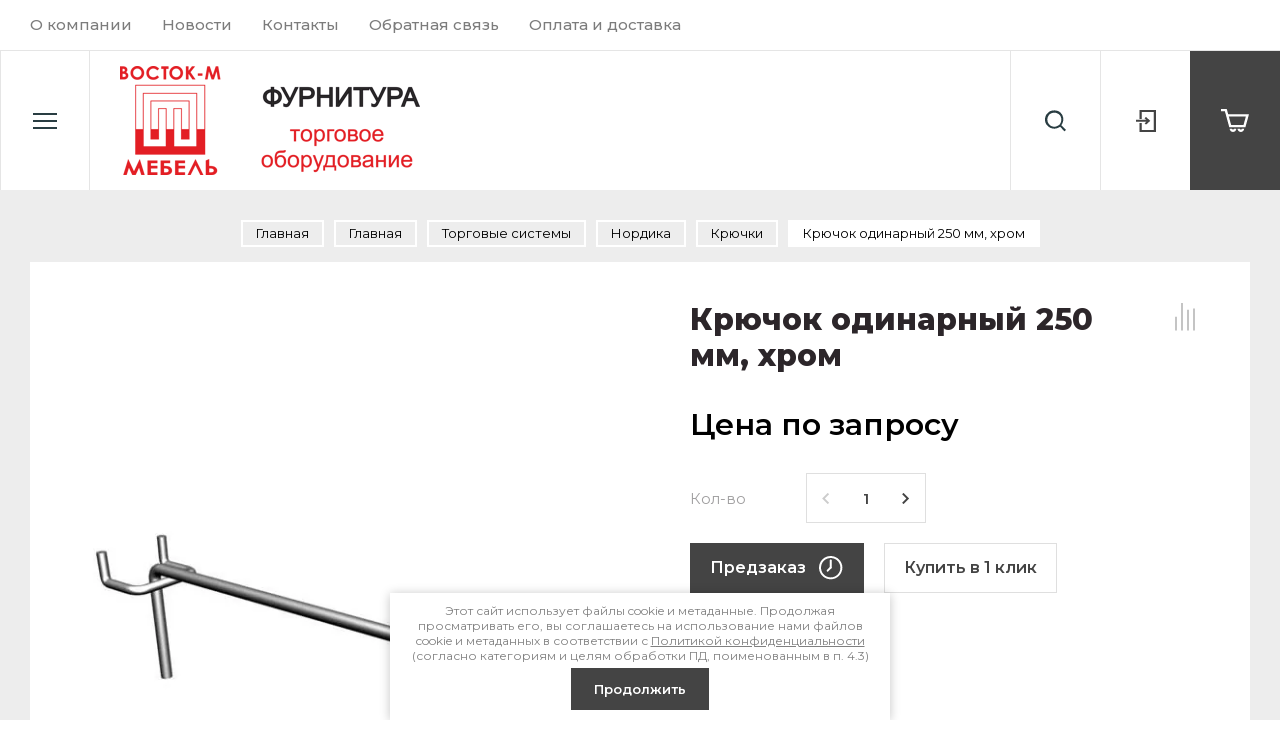

--- FILE ---
content_type: text/html; charset=utf-8
request_url: https://xn--90ahbybxhp1g.xn--p1acf/internet-magazin/product/1272086905
body_size: 19679
content:

	
			<!doctype html>
<html lang="ru" data-wf-page="5cc17aac198b8d4af2c56fe7" data-wf-site="5cc17aac198b8d06a0c56fe6">

<head>
<meta charset="utf-8">
<meta name="robots" content="all"/>
<title>Крючок одинарный 250 мм, хром</title>

<meta name="description" content="Крючок одинарный 250 мм, хром">
<meta name="keywords" content="Крючок одинарный 250 мм, хром">
<meta name="SKYPE_TOOLBAR" content="SKYPE_TOOLBAR_PARSER_COMPATIBLE">
<meta name="viewport" content="width=device-width, initial-scale=1.0, maximum-scale=1.0, user-scalable=no">
<meta name="format-detection" content="telephone=no">
<meta http-equiv="x-rim-auto-match" content="none">


<link rel="stylesheet" href="/g/templates/shop2/2.82.2/css/jq_ui.css">
<link rel="stylesheet" href="/g/templates/shop2/2.82.2/css/lightgallery.css">
<link rel="stylesheet" href="/g/templates/shop2/2.82.2/css/uikit.min.css">
<link rel="stylesheet" href="/g/libs/jquery-popover/0.0.4/jquery.popover.css">
<link rel="stylesheet" href="/g/libs/remodal/css/remodal.css">
<link rel="stylesheet" href="/g/libs/remodal/css/remodal-default-theme.css">
<link rel="stylesheet" href="/g/libs/jqueryui/datepicker-and-slider/css/jquery-ui.css">

<link href="https://fonts.googleapis.com/css?family=IBM+Plex+Serif:200,200i,300,300i|Montserrat:100,200,300,400,500,600,700,800,900&display=swap&subset=cyrillic,cyrillic-ext" rel="stylesheet">

<script src="/g/libs/jquery/1.10.2/jquery.min.js"></script>
<script src="/g/libs/jqueryui/1.10.3/jquery-ui.min.js" charset="utf-8"></script>

	<link rel="stylesheet" href="/g/css/styles_articles_tpl.css">
<meta name="yandex-verification" content="cd19b97b4e83bacd" />
<meta name="yandex-verification" content="01083756f7f7430d" />
<meta name="google-site-verification" content="K0m86Pbte7YO0xsB3CMh2zDKGimg7jWbnP6ZNVTNYes" />
<meta name="yandex-verification" content="cd19b97b4e83bacd" />
<meta name="yandex-verification" content="380fb17a4b0109e4" />

            <!-- 46b9544ffa2e5e73c3c971fe2ede35a5 -->
            <script src='/shared/s3/js/lang/ru.js'></script>
            <script src='/shared/s3/js/common.min.js'></script>
        <link rel='stylesheet' type='text/css' href='/shared/s3/css/calendar.css' /><link rel="stylesheet" href="/g/libs/lightgallery-proxy-to-hs/lightgallery.proxy.to.hs.min.css" media="all" async>
<script src="/g/libs/lightgallery-proxy-to-hs/lightgallery.proxy.to.hs.stub.min.js"></script>
<script src="/g/libs/lightgallery-proxy-to-hs/lightgallery.proxy.to.hs.js" async></script>
<link rel="icon" href="/favicon.ico" type="image/x-icon">
<link rel="apple-touch-icon" href="/touch-icon-iphone.png">
<link rel="apple-touch-icon" sizes="76x76" href="/touch-icon-ipad.png">
<link rel="apple-touch-icon" sizes="120x120" href="/touch-icon-iphone-retina.png">
<link rel="apple-touch-icon" sizes="152x152" href="/touch-icon-ipad-retina.png">
<meta name="msapplication-TileImage" content="/touch-w8-mediumtile.png"/>
<meta name="msapplication-square70x70logo" content="/touch-w8-smalltile.png" />
<meta name="msapplication-square150x150logo" content="/touch-w8-mediumtile.png" />
<meta name="msapplication-wide310x150logo" content="/touch-w8-widetile.png" />
<meta name="msapplication-square310x310logo" content="/touch-w8-largetile.png" />

<!--s3_require-->
<link rel="stylesheet" href="/g/basestyle/1.0.1/user/user.css" type="text/css"/>
<link rel="stylesheet" href="/g/basestyle/1.0.1/user/user.gray.css" type="text/css"/>
<script type="text/javascript" src="/g/basestyle/1.0.1/user/user.js" async></script>
<!--/s3_require-->
			
		
		
		
			<link rel="stylesheet" type="text/css" href="/g/shop2v2/default/css/theme.less.css">		
			<script type="text/javascript" src="/g/printme.js"></script>
		<script type="text/javascript" src="/g/shop2v2/default/js/tpl.js"></script>
		<script type="text/javascript" src="/g/shop2v2/default/js/baron.min.js"></script>
		
			<script type="text/javascript" src="/g/shop2v2/default/js/shop2.2.js"></script>
		
	<script type="text/javascript">shop2.init({"productRefs": {"981812305":{"cml_tipnomenklatury_227884271":{"\u0422\u043e\u0432\u0430\u0440":["1272086905"]},"cml_vidnomenklatury_3494576303":{"\u0422\u043e\u0432\u0430\u0440":["1272086905"]},"cml_polnoe_naimenovanie_2898163137":{"\u041a\u0440\u044e\u0447\u043e\u043a \u043e\u0434\u0438\u043d\u0430\u0440\u043d\u044b\u0439 250 \u043c\u043c, \u0445\u0440\u043e\u043c":["1272086905"]}}},"apiHash": {"getPromoProducts":"863857a2621f834ec7505f668b448dfb","getSearchMatches":"8a9e5952b53ce9bb572493e74cf06b26","getFolderCustomFields":"724b27ace69f98bc863744a493082996","getProductListItem":"7685003be7fb087670616672ebd80ecd","cartAddItem":"fdb430d9c873eb448cc93fbdf71b0a61","cartRemoveItem":"13ab4dd75c7c0a29e66520547034f9e5","cartUpdate":"938fe839f4dc6482ea43d1dab6a96d29","cartRemoveCoupon":"a20015be43701c5afd9b7669c001f76b","cartAddCoupon":"9e2cb8f2f6c0dc7bca93f92d99f6d1f4","deliveryCalc":"7d3bf3e4cda57db3020519fea44c07ca","printOrder":"9d593c6cf44182c8960f15ffac6da81b","cancelOrder":"c6541ef466c6afc755ea6b8b4e718d6a","cancelOrderNotify":"76173dc3f6cc80b01d07a12455afa057","repeatOrder":"5eed7748c3a4033cc4b34866758c926e","paymentMethods":"81215930b69f9adba1ac2cbc7ecb7256","compare":"fbc62911a2d3d632ae554d872d23633a"},"hash": null,"verId": 1244964,"mode": "product","step": "","uri": "/internet-magazin","IMAGES_DIR": "/d/","my": {"price_fa_rouble":false,"buy_mod":true,"buy_kind":true,"hide_article":true,"gr_enable_card_h1":true,"special_alias":"\u0421\u043f\u0435\u0446\u043f\u0440\u0435\u0434\u043b\u043e\u0436\u0435\u043d\u0438\u0435","new_alias":"\u041d\u043e\u0432\u0438\u043d\u043a\u0430","not_available_alias":"\u0412 \u043a\u043e\u0440\u0437\u0438\u043d\u0443","buy_alias":"\u0412 \u043a\u043e\u0440\u0437\u0438\u043d\u0443","gr_copy_1":true,"gr_img_lazyload":false,"gr_shop2_msg":true,"lazy_load_subpages":true,"gr_lazy_load":false,"gr_pagelist_lazy_load":true,"gr_pagelist_lazy":true,"gr_product_quick_view":true,"gr_buy_btn_data_url":true,"gr_cart_preview_cart_btn":"\u041e\u0444\u043e\u0440\u043c\u0438\u0442\u044c \u0437\u0430\u043a\u0430\u0437","gr_cart_cleanup_btn":"\u041e\u0447\u0438\u0441\u0442\u0438\u0442\u044c","gr_cart_preview_popup":true,"gr_change_styles":true},"shop2_cart_order_payments": 3,"cf_margin_price_enabled": 0,"maps_yandex_key":"","maps_google_key":""});</script>

<script src="/g/libs/jquery-formstyler/1.7.4/jquery.formstyler.min.js" charset="utf-8"></script>
<script src="/g/libs/lightgallery/v1.2.19/lightgallery.js"></script>
<script src="/g/libs/nouislider/7.0.10/jquery.nouislider.min.js" charset="utf-8"></script>
<script src="/g/libs/jquery-responsive-tabs/1.5.1/jquery.responsivetabs.min.js"></script>


<script src="/g/libs/jquery-slick/1.9.0/slick.min.js" charset="utf-8"></script>


<script src="/g/s3/misc/math/0.0.1/s3.math.js"></script>
<script src="/g/s3/misc/eventable/0.0.1/s3.eventable.js"></script>
<script src="/g/s3/menu/allin/0.0.3/s3.menu.allin.js"></script>
<script src="/g/libs/flexmenu/1.4.2/flexmenu.min.js"></script>

<script src="/g/templates/shop2/2.82.2/js/uikit.min.js"></script>
<script src="/g/templates/shop2/2.82.2/js/grid.min.js"></script>

<script src="/g/templates/shop2/2.82.2/js/animit.for.waslide.js"></script>
<script src="/g/templates/shop2/2.82.2/js/waslide.menu.js"></script>
<script src="/g/templates/shop2/2.82.2/js/matchHeight-min.js"></script>
<script src="/g/templates/shop2/2.82.2/js/jquery.bgdsize.js"></script>
<script src="/g/templates/shop2/2.82.2/js/s3.form.js" charset="utf-8"></script>
<script src="/g/libs/jquery-popover/0.0.4/jquery.popover.js"></script>
<script src="/g/templates/shop2/widgets/js/timer.js"></script>
<script src="/g/libs/remodal/js/remodal.js"></script>
<script src="/g/s3/misc/form/shop-form/shop-form-minimal.js" charset="utf-8"></script>



<!-- Доп работы. Начало -->


	<script src="/g/templates/shop2/2.82.2/copy_1/additional_works/shop2_msg/shop2_msg.js"></script>





<!-- Доп работы. Конец -->



	<script src="/g/templates/shop2/2.82.2/copy_1/js/shop_main.js" charset="utf-8"></script>
	<script src="/g/templates/shop2/2.82.2/copy_1/js/site.js" charset="utf-8"></script>



		    <link rel="stylesheet" href="/g/templates/shop2/2.82.2/copy_1/themes/theme8/theme.scss.css">
	


<link rel="stylesheet" href="/g/templates/shop2/2.82.2/copy_1/css/global_styles.css">



<!-- [if lt IE 9]><script src="https://cdnjs.cloudflare.com/ajax/libs/html5shiv/3.7.3/html5shiv.min.js" type="text/javascript"></script><![endif] -->


    <script type="text/javascript">
        ! function(o, c) {
            var n = c.documentElement,
                t = " w-mod-";
            n.className += t + "js", ("ontouchstart" in o || o.DocumentTouch && c instanceof DocumentTouch) && (n.className += t + "touch")
        }(window, document);
    </script>



	
		<style>
			.quick-view-trigger {display: none !important;}
		</style>
	

<link rel="stylesheet" href="/t/v489/images/css/site_addons.css">

</head>
<link rel="stylesheet" type="text/css" href="/t/images/css/seostyles_m_opt.scss.css">

<body class="body site gr-change-styles">
	<div class="site__wrapper  product">
		
				
				
		
		
		<div class="contacts_popup_wrapper">
			<div class="contacts_popup_wrap_in">
				<div class="contacts_popup_wrap">
					<div class="contacts_block_close">Закрыть</div>
					<div class="contacts_popup_block">

						<div class="contacts_block_title">Контакты</div>

						
													<div class="contacts_block_address">
								Россия, 675000, г. Благовещенск, ул. Северная, 153
							</div>
												
						
					</div>
				</div>
			</div>
		</div>

		<div class="cabinet_popup_wrapper">
			<div class="cabinet_popup_wrap_in">
				<div class="cabinet_popup_wrap">
					<div class="cabinet_block_close">Закрыть</div>
					<div class="cabinet_popup_block">
						<div class="shop2-block login-form ">
	<div class="block-title">
		Кабинет
	</div>
	<div class="block-body">
		
			<form method="post" action="/users">
				<input type="hidden" name="mode" value="login" />

				<div class="row login">
					<input placeholder="Логин" type="text" name="login" id="login" tabindex="1" value="" />
				</div>
				<div class="row">
					<input placeholder="Пароль" type="password" name="password" id="password" tabindex="2" value="" />
				</div>

				<div class="cab_form_btns">
					<div class="cab_enter_btn">
						<button type="submit" class="signin-btn" tabindex="3">Войти</button>
					</div>
					<div class="cab_form_in">
						<a href="/users/forgot_password" class="forgot">Забыли пароль?</a><br/>
						<a href="/users/register" class="register">Регистрация</a>
					</div>
				</div>
			<re-captcha data-captcha="recaptcha"
     data-name="captcha"
     data-sitekey="6LcOAacUAAAAAI2fjf6MiiAA8fkOjVmO6-kZYs8S"
     data-lang="ru"
     data-rsize="invisible"
     data-type="image"
     data-theme="light"></re-captcha></form>
			
						<div class="g-auth__row g-auth__social-min">
								



				
						<div class="g-form-field__title"><b>Также Вы можете войти через:</b></div>
			<div class="g-social">
																												<div class="g-social__row">
								<a href="/users/hauth/start/vkontakte?return_url=/internet-magazin/product/1272086905" class="g-social__item g-social__item--vk-large" rel="nofollow">Vkontakte</a>
							</div>
																
			</div>
			
		
	
			<div class="g-auth__personal-note">
									
			
							Я выражаю&nbsp;<a href="/user/agreement" target="_blank">согласие на передачу и обработку персональных данных</a>&nbsp;в соответствии с&nbsp;<a href="/politika-konfidencialnosti" target="_blank">Политикой конфиденциальности</a>&nbsp;(согласно категориям и целям, поименованным в п. 4.2.2-4.2.3)
					</div>
				</div>
			
		
	</div>
</div>					</div>
				</div>
			</div>
		</div>

		<div class="search_popup_wrapper">
			<div class="search_popup_wrap_in">
				<div class="search_popup_wrap">
					<div class="search_block_close">Закрыть</div>
					<div class="search_popup_block">
						<div class="search_block_title">Поиск</div>
						<nav class="site_search_wr">
							
															<form action="/internet-magazin/search" enctype="multipart/form-data" class="search_form" >
								    <input name="s[name]" type="text" class="search_text" placeholder="Ключевое слово"/>
								    <input type="submit" class="search_button" value="" />
							    <re-captcha data-captcha="recaptcha"
     data-name="captcha"
     data-sitekey="6LcOAacUAAAAAI2fjf6MiiAA8fkOjVmO6-kZYs8S"
     data-lang="ru"
     data-rsize="invisible"
     data-type="image"
     data-theme="light"></re-captcha></form>
														
						    <div class="shop_search_btn"></div>
						</nav>
							
    
<div class="shop2-block search-form ">
	<div class="block-title row">
		Расширенный поиск
	</div>
	<div class="block-body">
		<form action="/internet-magazin/search" enctype="multipart/form-data">
			<input type="hidden" name="sort_by" value=""/>
			
							<div class="row">
					<div class="row-title">Цена, руб.</div>
					<div class="row-body price">
						<div class="input_left">
							<input placeholder="от" name="s[price][min]" type="text" size="5" class="small" value="" />
						</div>
						<div class="input_right">
							<input placeholder="до" name="s[price][max]" type="text" size="5" class="small" value="" />
						</div>
					</div>
				</div>
			
							<div class="row">
					<label class="row-title" for="shop2-name">Название:</label>
					<div class="row-body">
						<input type="text" name="s[name]" size="20" id="shop2-name" value="" />
					</div>
				</div>
			
			
							<div class="row">
					<label class="row-title" for="shop2-text">Текст:</label>
					<div class="row-body">
						<input type="text" name="search_text" size="20" id="shop2-text"  value="" />
					</div>
				</div>
			
			
							<div class="row">
					<div class="row-title">Выберите категорию:</div>
					<div class="row-body">
						<select name="s[folder_id]" id="s[folder_id]" data-placeholder="Все категории">
							<option value="">Все категории</option>
																																                            <option value="480710615" >
		                                 Торговые системы
		                            </option>
		                        																	                            <option value="480710815" >
		                                &raquo; Joker Uno
		                            </option>
		                        																	                            <option value="480711015" >
		                                &raquo; Экономпанели и навесные элементы
		                            </option>
		                        																	                            <option value="480711215" >
		                                &raquo; Решетки хромированные и навесные элементы
		                            </option>
		                        																	                            <option value="480711415" >
		                                &raquo; Система "Мастер" (Трубы квадратного сечения и крепежи)
		                            </option>
		                        																	                            <option value="480711615" >
		                                &raquo; Нордика
		                            </option>
		                        																	                            <option value="118595906" >
		                                &raquo;&raquo; Торговые стеллажи Нордика 25 серия
		                            </option>
		                        																	                            <option value="118596106" >
		                                &raquo;&raquo; Крючки
		                            </option>
		                        																	                            <option value="118596306" >
		                                &raquo;&raquo; Ценникодержатели
		                            </option>
		                        																	                            <option value="118596506" >
		                                &raquo;&raquo; Индивидуальные решения Нордика
		                            </option>
		                        																	                            <option value="126572306" >
		                                &raquo;&raquo; Комплектующие тороговой системы Нордика
		                            </option>
		                        																	                            <option value="480711815" >
		                                &raquo; Перфорированные системы
		                            </option>
		                        																	                            <option value="480712015" >
		                                &raquo;&raquo; Vertical
		                            </option>
		                        																	                            <option value="480712215" >
		                                &raquo;&raquo; Global
		                            </option>
		                        																	                            <option value="480712415" >
		                                &raquo;&raquo; Basis
		                            </option>
		                        																	                            <option value="480712615" >
		                                &raquo;&raquo; Навесные элементы для перфорированных систем
		                            </option>
		                        																	                            <option value="480712815" >
		                                &raquo;&raquo; Slim
		                            </option>
		                        																	                            <option value="480713015" >
		                                &raquo;&raquo; Light
		                            </option>
		                        																	                            <option value="480741015" >
		                                &raquo; Вешала, Зеркала, Стендера, Манекены
		                            </option>
		                        																	                            <option value="480741215" >
		                                &raquo;&raquo; Зеркала
		                            </option>
		                        																	                            <option value="480741415" >
		                                &raquo;&raquo; Вешала
		                            </option>
		                        																	                            <option value="480741815" >
		                                &raquo;&raquo; Стендера
		                            </option>
		                        																	                            <option value="480742015" >
		                                &raquo;&raquo; Манекен
		                            </option>
		                        																	                            <option value="485216215" >
		                                 Фурнитура для стекла
		                            </option>
		                        																	                            <option value="485216415" >
		                                &raquo; Замки
		                            </option>
		                        																	                            <option value="485216615" >
		                                &raquo; Петли
		                            </option>
		                        																	                            <option value="485216815" >
		                                &raquo; Ручки
		                            </option>
		                        																	                            <option value="485217015" >
		                                &raquo; Крепления и держатели (прочая мелкая фурнитура)
		                            </option>
		                        																	                            <option value="487009415" >
		                                 Фурнитура для мебели
		                            </option>
		                        																	                            <option value="487009615" >
		                                &raquo; Замки для мебели
		                            </option>
		                        																	                            <option value="487009815" >
		                                &raquo; Крепления и держатели для мебели
		                            </option>
		                        																	                            <option value="30261907" >
		                                 Светотехника
		                            </option>
		                        																	                            <option value="30262107" >
		                                &raquo; Светодиодная лента
		                            </option>
		                        																	                            <option value="30262307" >
		                                &raquo; Блок питания
		                            </option>
		                        																	                            <option value="12535615" >
		                                 Панели ARTPOLE
		                            </option>
		                        																	                            <option value="12581015" >
		                                &raquo; Гипсовые панели
		                            </option>
		                        																	                            <option value="12581815" >
		                                &raquo; Гипсовые пано
		                            </option>
		                        																	                            <option value="12582215" >
		                                &raquo; Эко панели
		                            </option>
		                        																	                            <option value="12582615" >
		                                &raquo; Фэшн панели
		                            </option>
		                        																	                            <option value="227697441" >
		                                 Дизайн
		                            </option>
		                        																	                            <option value="12832015" >
		                                &raquo; О Дизайне
		                            </option>
		                        													</select>
					</div>
				</div>

				<div class="row" id="shop2_search_custom_fields"></div>
			
						
							<div class="row">
					<div class="row-title">Производитель:</div>
					<div class="row-body">
						<select name="s[vendor_id]" data-placeholder="Все производители">
							<option value="">Все</option>          
		                    		                        <option value="915215" >Artpole</option>
		                    		                        <option value="61433841" >BRW</option>
		                    		                        <option value="61434041" >Dipriz</option>
		                    		                        <option value="61434241" >MebelNeo</option>
		                    		                        <option value="61434441" >SanRemi</option>
		                    		                        <option value="22698902" >test</option>
		                    		                        <option value="61434641" >Дар Мебель</option>
		                    		                        <option value="61434841" >ЗОВ (Беларусь)</option>
		                    		                        <option value="61435041" >Интердизайн</option>
		                    		                        <option value="61435241" >ИП "Чёрный Красный Белый" ООО</option>
		                    		                        <option value="61435641" >Мебель-Шоп</option>
		                    		                        <option value="61435441" >МебельЛюкс</option>
		                    		                        <option value="61435841" >Мебельная фабрика Ангстрем</option>
		                    		                        <option value="61436041" >Минский мебельный центр</option>
		                    		                        <option value="61436241" >Модуль Стиль</option>
		                    		                        <option value="65312041" >ООО</option>
		                    		                        <option value="63404441" >ООО &quot;Восток-М&quot;</option>
		                    		                        <option value="61436441" >Производитель №1</option>
		                    		                        <option value="61436641" >Производитель №2</option>
		                    		                        <option value="61436841" >Россия</option>
		                    		                        <option value="61437041" >Строймебель</option>
		                    		                        <option value="61437241" >ТоргМебель</option>
		                    						</select>
					</div>
				</div>
			
											    <div class="row">
				        <div class="row-title">Новинка:</div>
				        <div class="row-body">
				            				            <select name="s[flags][2]" data-placeholder="Все">
					            <option value="">Все</option>
					            <option value="1">да</option>
					            <option value="0">нет</option>
					        </select>
				        </div>
				    </div>
		    												    <div class="row">
				        <div class="row-title">Спецпредложение:</div>
				        <div class="row-body">
				            				            <select name="s[flags][1]" data-placeholder="Все">
					            <option value="">Все</option>
					            <option value="1">да</option>
					            <option value="0">нет</option>
					        </select>
				        </div>
				    </div>
		    				
							<div class="row">
					<div class="row-title">Результатов на странице:</div>
					<div class="row-body">
						<select name="s[products_per_page]">
											            					            					            <option value="5">5</option>
				            					            					            <option value="20">20</option>
				            					            					            <option value="35">35</option>
				            					            					            <option value="50">50</option>
				            					            					            <option value="65">65</option>
				            					            					            <option value="80">80</option>
				            					            					            <option value="95">95</option>
				            						</select>
					</div>
				</div>
			
			<div class="row-button">
				<button type="submit" class="search-btn">Найти</button>
			</div>

		<re-captcha data-captcha="recaptcha"
     data-name="captcha"
     data-sitekey="6LcOAacUAAAAAI2fjf6MiiAA8fkOjVmO6-kZYs8S"
     data-lang="ru"
     data-rsize="invisible"
     data-type="image"
     data-theme="light"></re-captcha></form>
	</div>
</div><!-- Search Form -->					</div>
				</div>
			</div>
		</div>

		<div class="cat_popup_wrapper">
			<div class="cat_popup_wrap">
				<div class="cat_popup_block">

					<div class="cat_popup_close">Закрыть</div>
					<div class="cab_btn_wrap hide">
						<div class="cab_popup_btn"><span>Вход</span></div>
					</div>
					<div class="cat_popup_title">Каталог</div>

									        <ul class="popup_menu menu-default">
				            				                				            				                				
				                    				
				                    				                        <li class="has">
				                        	<a href="/internet-magazin/folder/480710615"><span class="menu_item">Торговые системы</span> (467)<span class="open_ul_p"></span></a>
				                    				
				                    				
				                				            				                				
				                    				                        				                            <ul>
				                        				                    				
				                    				                        <li class="">
				                        	<a href="/internet-magazin/folder/480710815"><span class="menu_item">Joker Uno</span></a>
				                    				
				                    				
				                				            				                				
				                    				                        				                            </li>
				                            				                        				                    				
				                    				                        <li class="">
				                        	<a href="/internet-magazin/folder/480711015"><span class="menu_item">Экономпанели и навесные элементы</span></a>
				                    				
				                    				
				                				            				                				
				                    				                        				                            </li>
				                            				                        				                    				
				                    				                        <li class="">
				                        	<a href="/internet-magazin/folder/480711215"><span class="menu_item">Решетки хромированные и навесные элементы</span></a>
				                    				
				                    				
				                				            				                				
				                    				                        				                            </li>
				                            				                        				                    				
				                    				                        <li class="">
				                        	<a href="/internet-magazin/folder/480711415"><span class="menu_item">Система &quot;Мастер&quot; (Трубы квадратного сечения и крепежи)</span></a>
				                    				
				                    				
				                				            				                				
				                    				                        				                            </li>
				                            				                        				                    				
				                    				                        <li class="has">
				                        	<a href="/internet-magazin/folder/480711615"><span class="menu_item">Нордика</span><span class="open_ul_p"></span></a>
				                    				
				                    				
				                				            				                				
				                    				                        				                            <ul>
				                        				                    				
				                    				                        <li class="">
				                        	<a href="/internet-magazin/folder/118595906"><span class="menu_item">Торговые стеллажи Нордика 25 серия</span></a>
				                    				
				                    				
				                				            				                				
				                    				                        				                            </li>
				                            				                        				                    				
				                    				                        <li class="">
				                        	<a href="/internet-magazin/folder/118596106"><span class="menu_item">Крючки</span></a>
				                    				
				                    				
				                				            				                				
				                    				                        				                            </li>
				                            				                        				                    				
				                    				                        <li class="">
				                        	<a href="/internet-magazin/folder/118596306"><span class="menu_item">Ценникодержатели</span></a>
				                    				
				                    				
				                				            				                				
				                    				                        				                            </li>
				                            				                        				                    				
				                    				                        <li class="">
				                        	<a href="/internet-magazin/folder/118596506"><span class="menu_item">Индивидуальные решения Нордика</span></a>
				                    				
				                    				
				                				            				                				
				                    				                        				                            </li>
				                            				                        				                    				
				                    				                        <li class="">
				                        	<a href="/internet-magazin/folder/126572306"><span class="menu_item">Комплектующие тороговой системы Нордика</span></a>
				                    				
				                    				
				                				            				                				
				                    				                        				                            </li>
				                            				                                </ul>
				                                </li>
				                            				                        				                    				
				                    				                        <li class="has">
				                        	<a href="/internet-magazin/folder/480711815"><span class="menu_item">Перфорированные системы</span><span class="open_ul_p"></span></a>
				                    				
				                    				
				                				            				                				
				                    				                        				                            <ul>
				                        				                    				
				                    				                        <li class="">
				                        	<a href="/internet-magazin/folder/480712015"><span class="menu_item">Vertical</span></a>
				                    				
				                    				
				                				            				                				
				                    				                        				                            </li>
				                            				                        				                    				
				                    				                        <li class="">
				                        	<a href="/internet-magazin/folder/480712215"><span class="menu_item">Global</span></a>
				                    				
				                    				
				                				            				                				
				                    				                        				                            </li>
				                            				                        				                    				
				                    				                        <li class="">
				                        	<a href="/internet-magazin/folder/480712415"><span class="menu_item">Basis</span></a>
				                    				
				                    				
				                				            				                				
				                    				                        				                            </li>
				                            				                        				                    				
				                    				                        <li class="">
				                        	<a href="/internet-magazin/folder/480712615"><span class="menu_item">Навесные элементы для перфорированных систем</span></a>
				                    				
				                    				
				                				            				                				
				                    				                        				                            </li>
				                            				                        				                    				
				                    				                        <li class="">
				                        	<a href="/internet-magazin/folder/480712815"><span class="menu_item">Slim</span></a>
				                    				
				                    				
				                				            				                				
				                    				                        				                            </li>
				                            				                        				                    				
				                    				                        <li class="">
				                        	<a href="/internet-magazin/folder/480713015"><span class="menu_item">Light</span></a>
				                    				
				                    				
				                				            				                				
				                    				                        				                            </li>
				                            				                                </ul>
				                                </li>
				                            				                        				                    				
				                    				                        <li class="has">
				                        	<a href="/internet-magazin/folder/480741015"><span class="menu_item">Вешала, Зеркала, Стендера, Манекены</span><span class="open_ul_p"></span></a>
				                    				
				                    				
				                				            				                				
				                    				                        				                            <ul>
				                        				                    				
				                    				                        <li class="">
				                        	<a href="/internet-magazin/folder/480741215"><span class="menu_item">Зеркала</span></a>
				                    				
				                    				
				                				            				                				
				                    				                        				                            </li>
				                            				                        				                    				
				                    				                        <li class="">
				                        	<a href="/internet-magazin/folder/480741415"><span class="menu_item">Вешала</span></a>
				                    				
				                    				
				                				            				                				
				                    				                        				                            </li>
				                            				                        				                    				
				                    				                        <li class="">
				                        	<a href="/internet-magazin/folder/480741815"><span class="menu_item">Стендера</span></a>
				                    				
				                    				
				                				            				                				
				                    				                        				                            </li>
				                            				                        				                    				
				                    				                        <li class="">
				                        	<a href="/internet-magazin/folder/480742015"><span class="menu_item">Манекен</span></a>
				                    				
				                    				
				                				            				                				
				                    				                        				                            </li>
				                            				                                </ul>
				                                </li>
				                            				                                </ul>
				                                </li>
				                            				                        				                    				
				                    				                        <li class="has">
				                        	<a href="/internet-magazin/folder/485216215"><span class="menu_item">Фурнитура для стекла</span> (56)<span class="open_ul_p"></span></a>
				                    				
				                    				
				                				            				                				
				                    				                        				                            <ul>
				                        				                    				
				                    				                        <li class="">
				                        	<a href="/internet-magazin/folder/485216415"><span class="menu_item">Замки</span></a>
				                    				
				                    				
				                				            				                				
				                    				                        				                            </li>
				                            				                        				                    				
				                    				                        <li class="">
				                        	<a href="/internet-magazin/folder/485216615"><span class="menu_item">Петли</span></a>
				                    				
				                    				
				                				            				                				
				                    				                        				                            </li>
				                            				                        				                    				
				                    				                        <li class="">
				                        	<a href="/internet-magazin/folder/485216815"><span class="menu_item">Ручки</span></a>
				                    				
				                    				
				                				            				                				
				                    				                        				                            </li>
				                            				                        				                    				
				                    				                        <li class="">
				                        	<a href="/internet-magazin/folder/485217015"><span class="menu_item">Крепления и держатели (прочая мелкая фурнитура)</span></a>
				                    				
				                    				
				                				            				                				
				                    				                        				                            </li>
				                            				                                </ul>
				                                </li>
				                            				                        				                    				
				                    				                        <li class="has">
				                        	<a href="/internet-magazin/folder/487009415"><span class="menu_item">Фурнитура для мебели</span> (12)<span class="open_ul_p"></span></a>
				                    				
				                    				
				                				            				                				
				                    				                        				                            <ul>
				                        				                    				
				                    				                        <li class="">
				                        	<a href="/internet-magazin/folder/487009615"><span class="menu_item">Замки для мебели</span></a>
				                    				
				                    				
				                				            				                				
				                    				                        				                            </li>
				                            				                        				                    				
				                    				                        <li class="">
				                        	<a href="/internet-magazin/folder/487009815"><span class="menu_item">Крепления и держатели для мебели</span></a>
				                    				
				                    				
				                				            				                				
				                    				                        				                            </li>
				                            				                                </ul>
				                                </li>
				                            				                        				                    				
				                    				                        <li class="has">
				                        	<a href="/internet-magazin/folder/30261907"><span class="menu_item">Светотехника</span> (9)<span class="open_ul_p"></span></a>
				                    				
				                    				
				                				            				                				
				                    				                        				                            <ul>
				                        				                    				
				                    				                        <li class="">
				                        	<a href="/internet-magazin/folder/30262107"><span class="menu_item">Светодиодная лента</span></a>
				                    				
				                    				
				                				            				                				
				                    				                        				                            </li>
				                            				                        				                    				
				                    				                        <li class="">
				                        	<a href="/internet-magazin/folder/30262307"><span class="menu_item">Блок питания</span></a>
				                    				
				                    				
				                				            				                				
				                    				                        				                            </li>
				                            				                                </ul>
				                                </li>
				                            				                        				                    				
				                    				                        <li class="has">
				                        	<a href="/internet-magazin/folder/paneli-artpole"><span class="menu_item">Панели ARTPOLE</span><span class="open_ul_p"></span></a>
				                    				
				                    				
				                				            				                				
				                    				                        				                            <ul>
				                        				                    				
				                    				                        <li class="">
				                        	<a href="/internet-magazin/folder/gipsovyye-paneli"><span class="menu_item">Гипсовые панели</span></a>
				                    				
				                    				
				                				            				                				
				                    				                        				                            </li>
				                            				                        				                    				
				                    				                        <li class="">
				                        	<a href="/internet-magazin/folder/gipsovyye-panno"><span class="menu_item">Гипсовые пано</span></a>
				                    				
				                    				
				                				            				                				
				                    				                        				                            </li>
				                            				                        				                    				
				                    				                        <li class="">
				                        	<a href="/internet-magazin/folder/eko-paneli"><span class="menu_item">Эко панели</span></a>
				                    				
				                    				
				                				            				                				
				                    				                        				                            </li>
				                            				                        				                    				
				                    				                        <li class="">
				                        	<a href="/internet-magazin/folder/feshn-paneli"><span class="menu_item">Фэшн панели</span></a>
				                    				
				                    				
				                				            				                				
				                    				                        				                            </li>
				                            				                                </ul>
				                                </li>
				                            				                        				                    				
				                    				                        <li class="has">
				                        	<a href="/internet-magazin/folder/gostinaya-mebel"><span class="menu_item">Дизайн</span><span class="open_ul_p"></span></a>
				                    				
				                    				
				                				            				                				
				                    				                        				                            <ul>
				                        				                    				
				                    				                        <li class="">
				                        	<a href="/internet-magazin/folder/o-dizayne"><span class="menu_item">О Дизайне</span></a>
				                    				
				                    				
				                				            				            </li>
				        </ul>
				
				        				            </li>
				            </ul>
				        					
					<div class="mobile_folders_block">
						<ul class="mobile_folders menu-default">
						
													         						         						         						         						    						         						              						              						                   <li class="sublevel"><a class="has_sublayer" href="/internet-magazin/folder/480710615">Торговые системы</a>
						              						         						         						         						         						    						         						              						                   						                        <ul>
						                            <li class="parent-item"><a href="/internet-magazin/folder/480710615">Торговые системы</a></li>
						                    							              						              						                   <li ><a href="/internet-magazin/folder/480710815">Joker Uno</a>
						              						         						         						         						         						    						         						              						                   						                        </li>
						                        						                   						              						              						                   <li ><a href="/internet-magazin/folder/480711015">Экономпанели и навесные элементы</a>
						              						         						         						         						         						    						         						              						                   						                        </li>
						                        						                   						              						              						                   <li ><a href="/internet-magazin/folder/480711215">Решетки хромированные и навесные элементы</a>
						              						         						         						         						         						    						         						              						                   						                        </li>
						                        						                   						              						              						                   <li ><a href="/internet-magazin/folder/480711415">Система "Мастер" (Трубы квадратного сечения и крепежи)</a>
						              						         						         						         						         						    						         						              						                   						                        </li>
						                        						                   						              						              						                   <li class="sublevel"><a class="has_sublayer" href="/internet-magazin/folder/480711615">Нордика</a>
						              						         						         						         						         						    						         						              						                   						                        <ul>
						                            <li class="parent-item"><a href="/internet-magazin/folder/480711615">Нордика</a></li>
						                    							              						              						                   <li ><a href="/internet-magazin/folder/118595906">Торговые стеллажи Нордика 25 серия</a>
						              						         						         						         						         						    						         						              						                   						                        </li>
						                        						                   						              						              						                   <li ><a href="/internet-magazin/folder/118596106">Крючки</a>
						              						         						         						         						         						    						         						              						                   						                        </li>
						                        						                   						              						              						                   <li ><a href="/internet-magazin/folder/118596306">Ценникодержатели</a>
						              						         						         						         						         						    						         						              						                   						                        </li>
						                        						                   						              						              						                   <li ><a href="/internet-magazin/folder/118596506">Индивидуальные решения Нордика</a>
						              						         						         						         						         						    						         						              						                   						                        </li>
						                        						                   						              						              						                   <li ><a href="/internet-magazin/folder/126572306">Комплектующие тороговой системы Нордика</a>
						              						         						         						         						         						    						         						              						                   						                        </li>
						                        						                             </ul></li>
						                        						                   						              						              						                   <li class="sublevel"><a class="has_sublayer" href="/internet-magazin/folder/480711815">Перфорированные системы</a>
						              						         						         						         						         						    						         						              						                   						                        <ul>
						                            <li class="parent-item"><a href="/internet-magazin/folder/480711815">Перфорированные системы</a></li>
						                    							              						              						                   <li ><a href="/internet-magazin/folder/480712015">Vertical</a>
						              						         						         						         						         						    						         						              						                   						                        </li>
						                        						                   						              						              						                   <li ><a href="/internet-magazin/folder/480712215">Global</a>
						              						         						         						         						         						    						         						              						                   						                        </li>
						                        						                   						              						              						                   <li ><a href="/internet-magazin/folder/480712415">Basis</a>
						              						         						         						         						         						    						         						              						                   						                        </li>
						                        						                   						              						              						                   <li ><a href="/internet-magazin/folder/480712615">Навесные элементы для перфорированных систем</a>
						              						         						         						         						         						    						         						              						                   						                        </li>
						                        						                   						              						              						                   <li ><a href="/internet-magazin/folder/480712815">Slim</a>
						              						         						         						         						         						    						         						              						                   						                        </li>
						                        						                   						              						              						                   <li ><a href="/internet-magazin/folder/480713015">Light</a>
						              						         						         						         						         						    						         						              						                   						                        </li>
						                        						                             </ul></li>
						                        						                   						              						              						                   <li class="sublevel"><a class="has_sublayer" href="/internet-magazin/folder/480741015">Вешала, Зеркала, Стендера, Манекены</a>
						              						         						         						         						         						    						         						              						                   						                        <ul>
						                            <li class="parent-item"><a href="/internet-magazin/folder/480741015">Вешала, Зеркала, Стендера, Манекены</a></li>
						                    							              						              						                   <li ><a href="/internet-magazin/folder/480741215">Зеркала</a>
						              						         						         						         						         						    						         						              						                   						                        </li>
						                        						                   						              						              						                   <li ><a href="/internet-magazin/folder/480741415">Вешала</a>
						              						         						         						         						         						    						         						              						                   						                        </li>
						                        						                   						              						              						                   <li ><a href="/internet-magazin/folder/480741815">Стендера</a>
						              						         						         						         						         						    						         						              						                   						                        </li>
						                        						                   						              						              						                   <li ><a href="/internet-magazin/folder/480742015">Манекен</a>
						              						         						         						         						         						    						         						              						                   						                        </li>
						                        						                             </ul></li>
						                        						                             </ul></li>
						                        						                   						              						              						                   <li class="sublevel"><a class="has_sublayer" href="/internet-magazin/folder/485216215">Фурнитура для стекла</a>
						              						         						         						         						         						    						         						              						                   						                        <ul>
						                            <li class="parent-item"><a href="/internet-magazin/folder/485216215">Фурнитура для стекла</a></li>
						                    							              						              						                   <li ><a href="/internet-magazin/folder/485216415">Замки</a>
						              						         						         						         						         						    						         						              						                   						                        </li>
						                        						                   						              						              						                   <li ><a href="/internet-magazin/folder/485216615">Петли</a>
						              						         						         						         						         						    						         						              						                   						                        </li>
						                        						                   						              						              						                   <li ><a href="/internet-magazin/folder/485216815">Ручки</a>
						              						         						         						         						         						    						         						              						                   						                        </li>
						                        						                   						              						              						                   <li ><a href="/internet-magazin/folder/485217015">Крепления и держатели (прочая мелкая фурнитура)</a>
						              						         						         						         						         						    						         						              						                   						                        </li>
						                        						                             </ul></li>
						                        						                   						              						              						                   <li class="sublevel"><a class="has_sublayer" href="/internet-magazin/folder/487009415">Фурнитура для мебели</a>
						              						         						         						         						         						    						         						              						                   						                        <ul>
						                            <li class="parent-item"><a href="/internet-magazin/folder/487009415">Фурнитура для мебели</a></li>
						                    							              						              						                   <li ><a href="/internet-magazin/folder/487009615">Замки для мебели</a>
						              						         						         						         						         						    						         						              						                   						                        </li>
						                        						                   						              						              						                   <li ><a href="/internet-magazin/folder/487009815">Крепления и держатели для мебели</a>
						              						         						         						         						         						    						         						              						                   						                        </li>
						                        						                             </ul></li>
						                        						                   						              						              						                   <li class="sublevel"><a class="has_sublayer" href="/internet-magazin/folder/30261907">Светотехника</a>
						              						         						         						         						         						    						         						              						                   						                        <ul>
						                            <li class="parent-item"><a href="/internet-magazin/folder/30261907">Светотехника</a></li>
						                    							              						              						                   <li ><a href="/internet-magazin/folder/30262107">Светодиодная лента</a>
						              						         						         						         						         						    						         						              						                   						                        </li>
						                        						                   						              						              						                   <li ><a href="/internet-magazin/folder/30262307">Блок питания</a>
						              						         						         						         						         						    						         						              						                   						                        </li>
						                        						                             </ul></li>
						                        						                   						              						              						                   <li class="sublevel"><a class="has_sublayer" href="/internet-magazin/folder/paneli-artpole">Панели ARTPOLE</a>
						              						         						         						         						         						    						         						              						                   						                        <ul>
						                            <li class="parent-item"><a href="/internet-magazin/folder/paneli-artpole">Панели ARTPOLE</a></li>
						                    							              						              						                   <li ><a href="/internet-magazin/folder/gipsovyye-paneli">Гипсовые панели</a>
						              						         						         						         						         						    						         						              						                   						                        </li>
						                        						                   						              						              						                   <li ><a href="/internet-magazin/folder/gipsovyye-panno">Гипсовые пано</a>
						              						         						         						         						         						    						         						              						                   						                        </li>
						                        						                   						              						              						                   <li ><a href="/internet-magazin/folder/eko-paneli">Эко панели</a>
						              						         						         						         						         						    						         						              						                   						                        </li>
						                        						                   						              						              						                   <li ><a href="/internet-magazin/folder/feshn-paneli">Фэшн панели</a>
						              						         						         						         						         						    						         						              						                   						                        </li>
						                        						                             </ul></li>
						                        						                   						              						              						                   <li class="sublevel"><a class="has_sublayer" href="/internet-magazin/folder/gostinaya-mebel">Дизайн</a>
						              						         						         						         						         						    						         						              						                   						                        <ul>
						                            <li class="parent-item"><a href="/internet-magazin/folder/gostinaya-mebel">Дизайн</a></li>
						                    							              						              						                   <li ><a href="/internet-magazin/folder/o-dizayne">О Дизайне</a>
						              						         						         						         						         						    						    						         </li></ul>
						    						    </li>

						</ul>
					</div>

				</div>
			</div>
		</div>
		
		
		<div class="site-header">
            <div class="site-item">
                <div class="site-info">
                    <div class="top-menu">
                        <span class="site-burger__top w-button"></span>
                                                    <ul class="menu-text menu-default">
                                                        
                                                            
                                                                            <li class="has"><a href="/">О компании</a>
                                                                                                
                                                        
                                                                                                                            </li>
                                                                                                                                                
                                                                            <li class=""><a href="/news">Новости</a>
                                                                                                
                                                        
                                                                                                                            </li>
                                                                                                                                                
                                                                            <li class="has"><a href="/kontakty">Контакты</a>
                                                                                                
                                                        
                                                                                                                            </li>
                                                                                                                                                
                                                                            <li class=""><a href="/obratnaya-svyaz">Обратная связь</a>
                                                                                                
                                                        
                                                                                                                            </li>
                                                                                                                                                
                                                                            <li class=""><a href="/oplata-i-dostavka">Оплата и доставка</a>
                                                                                                
                                                                </li>
                            </ul>
                                                                        </div>
                    <div class="top-item">
                                                <div class="site-phone-btn">&nbsp;</div>
                        <div class="search-top">
                            <a href="#" class="button-7 w-button"></a>
                        </div>
                        <div class="registracion-top">
                            <a href="#" class="button-8 w-button"></a>
                        </div>
                        <div class="cart-top">
                        	
                        			
																								
																	<a href="javascript:void(0);" class="button-9 pointer_events_none">
										<span class="gr-cart-total-amount">0</span>
									</a>
																
							                        </div>
                    </div>
                </div>
            </div>
            <div class="site-inner">
                <div class="site-inner__item">
                    <a href="#" class="site-burger w-button"></a>
                    <div class="site-top__name logo_top">
                                                    <div class="site-logo">
                                                                                                <a href="https://xn--90ahbybxhp1g.xn--p1acf">                                    <img src="/thumb/2/YPwW2SmX2b6sb7_FelwbOw/300r300/d/logo_sajt_novyj.png" style="max-width: 300px" alt="" />
                                </a>                            </div>
                                                                    </div>
                </div>
                <div class="site-inner__itemr">
                    <a href="#" class="top-search-button w-button"></a>
                    <a href="#" class="button-2 w-button"></a>
                    
                    		
																		
														<div id="shop2-cart-preview">
						
		<a href="javascript:void(0);" class="button-3 pointer_events_none">
			<span class="gr-cart-total-amount">0</span>
		</a>
	</div>
												
					                    
                </div>
            </div>
        </div>

		<div class="site-container">
            <div class="site-container__inner">
                                                <main class="site-main">
                    <div class="site-main__inner">

                        <div class="site-path" data-url="/internet-magazin"><a href="/"><span>Главная</span></a> \ <a href="/internet-magazin"><span>Главная</span></a> \ <a href="/internet-magazin/folder/480710615"><span>Торговые системы</span></a> \ <a href="/internet-magazin/folder/480711615"><span>Нордика</span></a> \ <a href="/internet-magazin/folder/118596106"><span>Крючки</span></a> \ <span>Крючок одинарный 250 мм, хром</span></div>
                                                
                        
                        	
		<div class="shop2-cookies-disabled shop2-warning hide"></div>
			
	
	
		
							
			
							
			
							
			
		
					

		
		<div class="card_form_wrapper">
		<div class="card_form_wrap_in">
			<div class="card_form_wrap">
				<div class="card_form_close">Закрыть</div>
				<div class="card_form_block">
					<div class="tpl-anketa" data-api-url="/-/x-api/v1/public/?method=form/postform&param[form_id]=14916502&param[tpl]=global:form-minimal-2.2.82.tpl" data-api-type="form">
		<div class="form_bl_title">Купить в 1 клик</div>		<form method="post" action="/internet-magazin" data-s3-anketa-id="14916502">
		<input type="hidden" name="form_id" value="14916502">
		<input type="hidden" name="tpl" value="global:form-minimal-2.2.82.tpl">
		<input type="hidden" name="placeholdered_fields" value="">
		<div class="form_inner">
											        <div class="tpl-field type-text ip_field">
		          		          <div class="field-value">
		          			          				            	<input  type="hidden" size="30" maxlength="100" value="18.119.1.134" name="d[0]" />
		            		            		          </div>
		        </div>
		        									        <div class="tpl-field type-text prodname_field">
		          		          <div class="field-value">
		          			          				            	<input  type="hidden" size="30" maxlength="100" value="" name="d[1]"class="productName" />
		            		            		          </div>
		        </div>
		        									        <div class="tpl-field type-text link_field">
		          		          <div class="field-value">
		          			          				            	<input  type="hidden" size="30" maxlength="100" value="" name="d[2]"class="productLink" />
		            		            		          </div>
		        </div>
		        									        <div class="tpl-field type-text">
		          <div class="field-title">Имя:</div>		          <div class="field-value">
		          			          				            	<input   type="text" size="30" maxlength="100" value="" name="d[3]" />
		            		            		          </div>
		        </div>
		        									        <div class="tpl-field type-text field-required">
		          <div class="field-title">E-mail: <span class="field-required-mark">*</span></div>		          <div class="field-value">
		          			          				            	<input required  type="text" size="30" maxlength="100" value="" name="d[4]" />
		            		            		          </div>
		        </div>
		        									        <div class="tpl-field type-text">
		          <div class="field-title">Телефон:</div>		          <div class="field-value">
		          			          				            	<input   type="text" size="30" maxlength="100" value="" name="d[5]" />
		            		            		          </div>
		        </div>
		        									        <div class="tpl-field type-textarea">
		          <div class="field-title">Комментарий:</div>		          <div class="field-value">
		          			            			            	<textarea  cols="50" rows="7" name="d[6]"></textarea>
		            		            		          </div>
		        </div>
		        									        <div class="tpl-field type-checkbox field-required">
		          		          <div class="field-value">
		          													<ul>
															<li>
									<input id="14916502-checkbox7" type="checkbox" value="Да" name="d[7]" />
									<label for="14916502-checkbox7">Я выражаю&nbsp;<a href="/user/agreement" onclick="window.open(this.href, '', 'resizable=no,status=no,location=no,toolbar=no,menubar=no,fullscreen=no,scrollbars=no,dependent=no,width=500,left=500,height=700,top=700'); return false;">согласие на передачу и обработку персональных данных</a>&nbsp;в соответствии с&nbsp;<a href="/politika-konfidencialnosti" onclick="window.open(this.href, '', 'resizable=no,status=no,location=no,toolbar=no,menubar=no,fullscreen=no,scrollbars=no,dependent=no,width=500,left=500,height=700,top=700'); return false;">Политикой конфиденциальности</a>&nbsp;(согласно категориям и целям, поименованным в п. 4.2.1)</label>
									</li>
													</ul>
							            		          </div>
		        </div>
		        						
										
			<div class="tpl-field tpl-field-button">
				<button type="submit" class="tpl-form-button"><span>Отправить</span></button>
			</div>
			</div>
			<re-captcha data-captcha="recaptcha"
     data-name="captcha"
     data-sitekey="6LcOAacUAAAAAI2fjf6MiiAA8fkOjVmO6-kZYs8S"
     data-lang="ru"
     data-rsize="invisible"
     data-type="image"
     data-theme="light"></re-captcha></form>
				
	</div>
				</div>
			</div>
		</div>
	</div>
			<div class="product_top_wrapper">
		<form 
			method="post" 
			action="/internet-magazin?mode=cart&amp;action=add" 
			accept-charset="utf-8"
			class="shop2-product">
			
			<input type="hidden" name="kind_id" value="1272086905"/>
			<input type="hidden" name="product_id" value="981812305"/>
			<input type="hidden" name="meta" value='{&quot;cml_tipnomenklatury_227884271&quot;:&quot;\u0422\u043e\u0432\u0430\u0440&quot;,&quot;cml_vidnomenklatury_3494576303&quot;:&quot;\u0422\u043e\u0432\u0430\u0440&quot;,&quot;cml_polnoe_naimenovanie_2898163137&quot;:&quot;\u041a\u0440\u044e\u0447\u043e\u043a \u043e\u0434\u0438\u043d\u0430\u0440\u043d\u044b\u0439 250 \u043c\u043c, \u0445\u0440\u043e\u043c&quot;}'/>
			
			<div class="product_side_l">
				
				<div class="product_slider_wr">
				    
				    		            <div class="product_labels">
		                		                		                		                		            </div>
		            	
					<div class="product_slider" data-bgdsize="cover">
						<div class="product_slider_item">
							<div class="product_image">
																<a class="gr-image-zoom" href="/d/cml_1569482873606324.jpg">
									<img src="/thumb/2/c0kyGYC8jTY7Nv01XNOoxw/640r640/d/cml_1569482873606324.jpg" alt="Крючок одинарный 250 мм, хром" title="Крючок одинарный 250 мм, хром" />
								</a>
															</div>
						</div>
							
					</div>
	
				</div>
	
				<div class="product_slider_thumbs">
	
					<div class="product_thumbs_item">
						<div class="product_image">
														<a href="javascript:void(0);">
								<img src="/thumb/2/Et6O9QN41j5GYBgNnea8JA/124r124/d/cml_1569482873606324.jpg" alt="Крючок одинарный 250 мм, хром" title="Крючок одинарный 250 мм, хром" />
							</a>
													</div>
					</div>
						
				</div>
	
			</div>
	
			<div class="product_side_r">
				
				<div class="product_top_block">
	
					
			<div class="product-compare">
			<label>
				<input type="checkbox" value="1272086905"/>
				Добавить к сравнению
			</label>
		</div>
		
	
											
										
											<div class="product_name"><h1>Крючок одинарный 250 мм, хром</h1></div>
										
						
				</div>
	
				<div class="product_bot_block">
					
										
										
					
 
		
	
					
											<div class="product-price">
								
										<div class="price-current">Цена по запросу</div>
							</div>
						
					<div class="product_buttons">
	
													
	<div class="product-amount">
					<div class="amount-title">Кол-во</div>
										<div class="shop2-product-amount">
				<button type="button" class="amount-minus">&#8722;</button><input data-max="0" data-kind="1272086905" type="text" name="amount" maxlength="4" value="1" /><button type="button" class="amount-plus">&#43;</button>
			</div>
			</div>
							
						<div class="product_buttons_in">
															
			<button class="shop_product_button type-3 onrequest" type="submit" data-url="/internet-magazin/product/1272086905">
			<span>Предзаказ</span>
		</button>
	

<input type="hidden" value="Крючок одинарный 250 мм, хром" name="product_name" />
<input type="hidden" value="https://xn--90ahbybxhp1g.xn--p1acf/internet-magazin/product/1272086905" name="product_link" />																						<div class="buy_one_click"><span>Купить в 1 клик</span></div>
													</div>
	
					</div>
	
											<div class="yashare">
							<div class="yashare_title">Поделиться</div>
							<div class="yashare_body">
								<script src="https://yastatic.net/es5-shims/0.0.2/es5-shims.min.js"></script>
								<script src="https://yastatic.net/share2/share.js"></script>
								<div class="ya-share2" data-services="messenger,vkontakte,odnoklassniki,telegram,viber,whatsapp"></div>
							</div>
						</div>
						
				</div>
	
			</div>
	
	
		<re-captcha data-captcha="recaptcha"
     data-name="captcha"
     data-sitekey="6LcOAacUAAAAAI2fjf6MiiAA8fkOjVmO6-kZYs8S"
     data-lang="ru"
     data-rsize="invisible"
     data-type="image"
     data-theme="light"></re-captcha></form><!-- Product -->
	</div>
	
	
		



	<div id="product_tabs" class="shop_product_data">
					<ul class="shop_product_tabs">
				<li class="active-tab"><a href="#shop2-tabs-01"><span>Отзывы</span></a></li>
			</ul>

						<div class="shop_product_desc">
				
								
								
								
				
								
								<div class="desc-area active-area" id="shop2-tabs-01">
					<div class="desc_area_title">Отзывы</div>
                    
	<div class="comments_block_wrapper">

		
		
		
					    
							<div class="tpl_rev_form">

					<div class="tpl-block-header">Оставьте отзыв</div>

					<div class="tpl-info">
						Заполните обязательные поля <span class="tpl-required">*</span>.
					</div>

					<form action="" method="post" class="tpl-form">

																					<input type="hidden" name="comment_id" value="" />
																				 

								<div class="tpl-field">
									<label class="tpl-title" for="d[1]">
										Имя:
																					<span class="tpl-required">*</span>
																													</label>
									
									<div class="tpl-value">
																					<input type="text" size="40" name="author_name" maxlength="" value ="" />
																			</div>

									
								</div>
																				 

								<div class="tpl-field">
									<label class="tpl-title" for="d[1]">
										E-mail:
																													</label>
									
									<div class="tpl-value">
																					<input type="text" size="40" name="author" maxlength="" value ="" />
																			</div>

									
								</div>
																				 

								<div class="tpl-field">
									<label class="tpl-title" for="d[1]">
										Комментарий:
																					<span class="tpl-required">*</span>
																													</label>
									
									<div class="tpl-value">
																					<textarea cols="55" rows="10" name="text"></textarea>
																			</div>

									
								</div>
																				 

								<div class="tpl-field">
									<label class="tpl-title" for="d[1]">
										Оценка:
																					<span class="tpl-required">*</span>
																													</label>
									
									<div class="tpl-value">
																					
																							<div class="tpl-stars">
													<span></span>
													<span></span>
													<span></span>
													<span></span>
													<span></span>
													<input name="rating" type="hidden" value="0" />
												</div>
											
																			</div>

									
								</div>
																			<div style="margin: 5px;" class="ors-privacy-checkbox">
					        <label>
					            <input type="checkbox" class="auth_reg" name="rating" value="1"  />
					                <span>Я выражаю <a href="/user/agreement">согласие на передачу и обработку персональных данных</a> 
					                        в соответствии с <a href="/politika-konfidencialnosti">Политикой конфиденциальности</a>                         (согласно категориям и целям, поименованным в п. 4.2.1)
					                <span class="field-required-mark"> *</span></span>
					        </label>
					    </div>

						<div class="tpl-field">
							<input type="submit" class="tpl-button tpl-button-big" value="Отправить" />
						</div>

					<re-captcha data-captcha="recaptcha"
     data-name="captcha"
     data-sitekey="6LcOAacUAAAAAI2fjf6MiiAA8fkOjVmO6-kZYs8S"
     data-lang="ru"
     data-rsize="invisible"
     data-type="image"
     data-theme="light"></re-captcha></form>

				</div>
			
		
	</div>

                    <div class="shop2-clear-container"></div>
                </div>
                
                

			</div><!-- Product Desc -->
		
				<div class="shop2-clear-container"></div>
	</div>
	
		
		<div class="back_btn">
			<a href="javascript:shop2.back()" class="shop2-btn shop2-btn-back">Назад</a>
		</div>

	

				
		
                    </div>
                </main>
                
                                
                                
                                    
                                
                                
                													
					                <div class="site-partners" style="background-image: url(/thumb/2/pBrUYnoWnXO5RbJNnnw1bg/r/d/baner7.png);">
	                    <div class="site-partners__inner">
	                        <div class="partners-title__body">
	                            <div class="partners-title">Бренды</div>
	                            <div class="partners-desc">лучшие бренды</div>
	                            <div class="partners-arrow">
	                                <a href="#" class="button-left w-button"></a>
	                                <a href="#" class="button-right w-button"></a>
	                            </div>
	                        </div>
	                        <div class="partners-img">
	                            
	                            																																																																																																								<div class="partners-img__inner">
											<a href="/internet-magazin/vendor/test" class="img-brend">
																									<img src="/thumb/2/UOXWnCrgyWN0S9k8LZCvwQ/125c100/d/18490.png" alt="test">
																							</a>
										</div>
																																																																																																																																																																																																																																																																																																		                            
	                        </div>
	                    </div>
	                </div>
                                
            </div>
        </div>
        <div class="site-footer">
            <div class="footer-inner">
                <div class="footer-body">
                    <div class="footer-info">
                        <div class="footer-contacts">
                            <div class="copyright-conpany">
                                                                <div class="text-block-20">
                                                                                                                                                                                    © 1997-2021 ООО &quot;Восток-М&quot;
                                    <br><a class="privacy_policy" href="/politika-konfidencialnosti">Политика конфиденциальности</a>
                                </div>
                            </div>
                                                            <div class="footer-address">
                                    Россия, 675000, г. Благовещенск, ул. Северная, 153
                                </div>
                                                                                                                    <div class="operation-mode">с 8:30 до 17:30 кроме субботы и воскресенья</div>
                                                    </div>
                                            </div>

                    <div class="footer-menu">
                        <div class="menu-inner">
                            <div class="menu-item">
                                <div class="footer-menu__lcolumn">
                                                                            <div class="text-block-22">Наш каталог</div>
                                        <ul class="footer-menu__subsection">
                                                                                                                                                                                                                        
                                                                                    
                                                                                                            <li class="has"><a href="/internet-magazin/folder/480710615">Торговые системы</a>
                                                                                    
                                                                                    
                                                                                                                                                                            
                                                                                                                                                                        <ul>
                                                                                                                                            
                                                                                                            <li class=""><a href="/internet-magazin/folder/480710815">Joker Uno</a>
                                                                                    
                                                                                    
                                                                                                                                                                            
                                                                                                                                                                        </li>
                                                                                                                                                                                                        
                                                                                                            <li class=""><a href="/internet-magazin/folder/480711015">Экономпанели и навесные элементы</a>
                                                                                    
                                                                                    
                                                                                                                                                                            
                                                                                                                                                                        </li>
                                                                                                                                                                                                        
                                                                                                            <li class=""><a href="/internet-magazin/folder/480711215">Решетки хромированные и навесные элементы</a>
                                                                                    
                                                                                    
                                                                                                                                                                            
                                                                                                                                                                        </li>
                                                                                                                                                                                                        
                                                                                                            <li class=""><a href="/internet-magazin/folder/480711415">Система &quot;Мастер&quot; (Трубы квадратного сечения и крепежи)</a>
                                                                                    
                                                                                    
                                                                                                                                                                            
                                                                                                                                                                        </li>
                                                                                                                                                                                                        
                                                                                                            <li class="has"><a href="/internet-magazin/folder/480711615">Нордика</a>
                                                                                    
                                                                                    
                                                                                                                                                                            
                                                                                                                                                                        <ul>
                                                                                                                                            
                                                                                                            <li class=""><a href="/internet-magazin/folder/118595906">Торговые стеллажи Нордика 25 серия</a>
                                                                                    
                                                                                    
                                                                                                                                                                            
                                                                                                                                                                        </li>
                                                                                                                                                                                                        
                                                                                                            <li class=""><a href="/internet-magazin/folder/118596106">Крючки</a>
                                                                                    
                                                                                    
                                                                                                                                                                            
                                                                                                                                                                        </li>
                                                                                                                                                                                                        
                                                                                                            <li class=""><a href="/internet-magazin/folder/118596306">Ценникодержатели</a>
                                                                                    
                                                                                    
                                                                                                                                                                            
                                                                                                                                                                        </li>
                                                                                                                                                                                                        
                                                                                                            <li class=""><a href="/internet-magazin/folder/118596506">Индивидуальные решения Нордика</a>
                                                                                    
                                                                                    
                                                                                                                                                                            
                                                                                                                                                                        </li>
                                                                                                                                                                                                        
                                                                                                            <li class=""><a href="/internet-magazin/folder/126572306">Комплектующие тороговой системы Нордика</a>
                                                                                    
                                                                                    
                                                                                                                                                                            
                                                                                                                                                                        </li>
                                                                                                                            </ul>
                                                                </li>
                                                                                                                                                                                                        
                                                                                                            <li class="has"><a href="/internet-magazin/folder/480711815">Перфорированные системы</a>
                                                                                    
                                                                                    
                                                                                                                                                                            
                                                                                                                                                                        <ul>
                                                                                                                                            
                                                                                                            <li class=""><a href="/internet-magazin/folder/480712015">Vertical</a>
                                                                                    
                                                                                    
                                                                                                                                                                            
                                                                                                                                                                        </li>
                                                                                                                                                                                                        
                                                                                                            <li class=""><a href="/internet-magazin/folder/480712215">Global</a>
                                                                                    
                                                                                    
                                                                                                                                                                            
                                                                                                                                                                        </li>
                                                                                                                                                                                                        
                                                                                                            <li class=""><a href="/internet-magazin/folder/480712415">Basis</a>
                                                                                    
                                                                                    
                                                                                                                                                                            
                                                                                                                                                                        </li>
                                                                                                                                                                                                        
                                                                                                            <li class=""><a href="/internet-magazin/folder/480712615">Навесные элементы для перфорированных систем</a>
                                                                                    
                                                                                    
                                                                                                                                                                            
                                                                                                                                                                        </li>
                                                                                                                                                                                                        
                                                                                                            <li class=""><a href="/internet-magazin/folder/480712815">Slim</a>
                                                                                    
                                                                                    
                                                                                                                                                                            
                                                                                                                                                                        </li>
                                                                                                                                                                                                        
                                                                                                            <li class=""><a href="/internet-magazin/folder/480713015">Light</a>
                                                                                    
                                                                                    
                                                                                                                                                                            
                                                                                                                                                                        </li>
                                                                                                                            </ul>
                                                                </li>
                                                                                                                                                                                                        
                                                                                                            <li class="has"><a href="/internet-magazin/folder/480741015">Вешала, Зеркала, Стендера, Манекены</a>
                                                                                    
                                                                                    
                                                                                                                                                                            
                                                                                                                                                                        <ul>
                                                                                                                                            
                                                                                                            <li class=""><a href="/internet-magazin/folder/480741215">Зеркала</a>
                                                                                    
                                                                                    
                                                                                                                                                                            
                                                                                                                                                                        </li>
                                                                                                                                                                                                        
                                                                                                            <li class=""><a href="/internet-magazin/folder/480741415">Вешала</a>
                                                                                    
                                                                                    
                                                                                                                                                                            
                                                                                                                                                                        </li>
                                                                                                                                                                                                        
                                                                                                            <li class=""><a href="/internet-magazin/folder/480741815">Стендера</a>
                                                                                    
                                                                                    
                                                                                                                                                                            
                                                                                                                                                                        </li>
                                                                                                                                                                                                        
                                                                                                            <li class=""><a href="/internet-magazin/folder/480742015">Манекен</a>
                                                                                    
                                                                                    
                                                                                                                                                                            
                                                                                                                                                                        </li>
                                                                                                                            </ul>
                                                                </li>
                                                                                                                            </ul>
                                                                </li>
                                                                                                                                                                                                        
                                                                                                            <li class="has"><a href="/internet-magazin/folder/485216215">Фурнитура для стекла</a>
                                                                                    
                                                                                    
                                                                                                                                                                            
                                                                                                                                                                        <ul>
                                                                                                                                            
                                                                                                            <li class=""><a href="/internet-magazin/folder/485216415">Замки</a>
                                                                                    
                                                                                    
                                                                                                                                                                            
                                                                                                                                                                        </li>
                                                                                                                                                                                                        
                                                                                                            <li class=""><a href="/internet-magazin/folder/485216615">Петли</a>
                                                                                    
                                                                                    
                                                                                                                                                                            
                                                                                                                                                                        </li>
                                                                                                                                                                                                        
                                                                                                            <li class=""><a href="/internet-magazin/folder/485216815">Ручки</a>
                                                                                    
                                                                                    
                                                                                                                                                                            
                                                                                                                                                                        </li>
                                                                                                                                                                                                        
                                                                                                            <li class=""><a href="/internet-magazin/folder/485217015">Крепления и держатели (прочая мелкая фурнитура)</a>
                                                                                    
                                                                                    
                                                                                                                                                                            
                                                                                                                                                                        </li>
                                                                                                                            </ul>
                                                                </li>
                                                                                                                                                                                                        
                                                                                                            <li class="has"><a href="/internet-magazin/folder/487009415">Фурнитура для мебели</a>
                                                                                    
                                                                                    
                                                                                                                                                                            
                                                                                                                                                                        <ul>
                                                                                                                                            
                                                                                                            <li class=""><a href="/internet-magazin/folder/487009615">Замки для мебели</a>
                                                                                    
                                                                                    
                                                                                                                                                                            
                                                                                                                                                                        </li>
                                                                                                                                                                                                        
                                                                                                            <li class=""><a href="/internet-magazin/folder/487009815">Крепления и держатели для мебели</a>
                                                                                    
                                                                                    
                                                                                                                                                                            
                                                                                                                                                                        </li>
                                                                                                                            </ul>
                                                                </li>
                                                                                                                                                                                                        
                                                                                                            <li class="has"><a href="/internet-magazin/folder/30261907">Светотехника</a>
                                                                                    
                                                                                    
                                                                                                                                                                            
                                                                                                                                                                        <ul>
                                                                                                                                            
                                                                                                            <li class=""><a href="/internet-magazin/folder/30262107">Светодиодная лента</a>
                                                                                    
                                                                                    
                                                                                                                                                                            
                                                                                                                                                                        </li>
                                                                                                                                                                                                        
                                                                                                            <li class=""><a href="/internet-magazin/folder/30262307">Блок питания</a>
                                                                                    
                                                                                    
                                                                                                                                                                            
                                                                                                                                                                        </li>
                                                                                                                            </ul>
                                                                </li>
                                                                                                                                                                                                        
                                                                                                            <li class="has"><a href="/internet-magazin/folder/paneli-artpole">Панели ARTPOLE</a>
                                                                                    
                                                                                    
                                                                                                                                                                            
                                                                                                                                                                        <ul>
                                                                                                                                            
                                                                                                            <li class=""><a href="/internet-magazin/folder/gipsovyye-paneli">Гипсовые панели</a>
                                                                                    
                                                                                    
                                                                                                                                                                            
                                                                                                                                                                        </li>
                                                                                                                                                                                                        
                                                                                                            <li class=""><a href="/internet-magazin/folder/gipsovyye-panno">Гипсовые пано</a>
                                                                                    
                                                                                    
                                                                                                                                                                            
                                                                                                                                                                        </li>
                                                                                                                                                                                                        
                                                                                                            <li class=""><a href="/internet-magazin/folder/eko-paneli">Эко панели</a>
                                                                                    
                                                                                    
                                                                                                                                                                            
                                                                                                                                                                        </li>
                                                                                                                                                                                                        
                                                                                                            <li class=""><a href="/internet-magazin/folder/feshn-paneli">Фэшн панели</a>
                                                                                    
                                                                                    
                                                                                                                                                                            
                                                                                                                                                                        </li>
                                                                                                                            </ul>
                                                                </li>
                                                                                                                                                                                                        
                                                                                                            <li class="has"><a href="/internet-magazin/folder/gostinaya-mebel">Дизайн</a>
                                                                                    
                                                                                    
                                                                                                                                                                            
                                                                                                                                                                        <ul>
                                                                                                                                            
                                                                                                            <li class=""><a href="/internet-magazin/folder/o-dizayne">О Дизайне</a>
                                                                                    
                                                                                    
                                                                                                                                        </li>
                                        </ul>
                                
                                                                                    </li>
                                            </ul>
                                                                                                            </div>

                                <div class="footer-menu__rcolumn">
                                    <div class="footer-menu__title">О компании</div>
                                                                            <ul class="footer-menu__subsection">
                                                                                
                                                                                    
                                                                                                    <li class="has"><a href="/">О компании</a>
                                                                                                                                    
                                                                                
                                                                                                                                                                </li>
                                                                                                                                                                                                
                                                                                                    <li class=""><a href="/news">Новости</a>
                                                                                                                                    
                                                                                
                                                                                                                                                                </li>
                                                                                                                                                                                                
                                                                                                    <li class="has"><a href="/kontakty">Контакты</a>
                                                                                                                                    
                                                                                
                                                                                                                                                                </li>
                                                                                                                                                                                                
                                                                                                    <li class=""><a href="/obratnaya-svyaz">Обратная связь</a>
                                                                                                                                    
                                                                                
                                                                                                                                                                </li>
                                                                                                                                                                                                
                                                                                                    <li class=""><a href="/oplata-i-dostavka">Оплата и доставка</a>
                                                                                                                                    
                                                                                        </li>
                                        </ul>
                                                                                                            </div>

                            </div>
                        </div>
                    </div>
                    	                    <div class="footer-form">
	                        <div class="form-inner__item">
	                            <div class="footer-torm__title">Подпишитесь!</div>	                            <div class="footer-form__desc">Будьте в курсе акций и новинок нашего магазина</div>	                        </div>
	                        <div class="w-form">
	                            <div class="tpl-anketa" data-api-url="/-/x-api/v1/public/?method=form/postform&param[form_id]=14916702&param[tpl]=global:form-minimal-2.2.82.tpl" data-api-type="form">
				<form method="post" action="/internet-magazin" data-s3-anketa-id="14916702">
		<input type="hidden" name="form_id" value="14916702">
		<input type="hidden" name="tpl" value="global:form-minimal-2.2.82.tpl">
		<input type="hidden" name="placeholdered_fields" value="1">
		<div class="form_inner">
											        <div class="tpl-field type-text field-required">
		          		          <div class="field-value">
		          			          				            	<input required  type="text" size="30" maxlength="100" value="" name="d[0]" placeholder="E-mail *" />
		            		            		          </div>
		        </div>
		        									        <div class="tpl-field type-checkbox field-required">
		          		          <div class="field-value">
		          													<ul>
															<li>
									<input id="14916702-checkbox1" type="checkbox" value="Да" name="d[1]" />
									<label for="14916702-checkbox1">Я выражаю&nbsp;<a href="/user/agreement" onclick="window.open(this.href, '', 'resizable=no,status=no,location=no,toolbar=no,menubar=no,fullscreen=no,scrollbars=no,dependent=no,width=500,left=500,height=700,top=700'); return false;">согласие на передачу и обработку персональных данных</a>&nbsp;в соответствии с&nbsp;<a href="/politika-konfidencialnosti" onclick="window.open(this.href, '', 'resizable=no,status=no,location=no,toolbar=no,menubar=no,fullscreen=no,scrollbars=no,dependent=no,width=500,left=500,height=700,top=700'); return false;">Политикой конфиденциальности</a>&nbsp;(согласно категориям и целям, поименованным в п. 4.2.6)</label>
									</li>
													</ul>
							            		          </div>
		        </div>
		        						
										
			<div class="tpl-field tpl-field-button">
				<button type="submit" class="tpl-form-button"><span>Отправить</span></button>
			</div>
			</div>
			<re-captcha data-captcha="recaptcha"
     data-name="captcha"
     data-sitekey="6LcOAacUAAAAAI2fjf6MiiAA8fkOjVmO6-kZYs8S"
     data-lang="ru"
     data-rsize="invisible"
     data-type="image"
     data-theme="light"></re-captcha></form>
				
	</div>
	                        </div>
	                    </div>
                                    </div>
            </div>
            <div class="footer-bottom">
                <div class="footer-bottom__inner">
                    <div class="footer-payment">
                                                    <div class="payment-img">
                                                                    <div class="webmoney payment-img__item">
                                    	                                    		<img src="/thumb/2/Sc_laR_W3x21f3Ps_Bib7g/c60/d/home_18home_15.png" alt="Webmoney" />
                                                                            </div>
                                                                    <div class="webmoney payment-img__item">
                                    	                                    		<img src="/thumb/2/HwA1j_JeCUpzoPMOouAu2g/c60/d/home_16home_15.png" alt="Yandexmoney" />
                                                                            </div>
                                                                    <div class="webmoney payment-img__item">
                                    	                                    		<img src="/thumb/2/dC0bnIEcRxI2EUAZRkTuUg/c60/d/home_17home_15.png" alt="Mastercard" />
                                                                            </div>
                                                                    <div class="webmoney payment-img__item">
                                    	                                    		<img src="/thumb/2/UHvh0ahLJaGO57UxHZwYRg/c60/d/home_19home_15.png" alt="Visa" />
                                                                            </div>
                                                            </div>
                                            </div>
                    <div class="site-counters">
                        <div class="text-block-17"><!-- Yandex.Metrika counter -->
<script type="text/javascript" >
   (function(m,e,t,r,i,k,a){m[i]=m[i]||function(){(m[i].a=m[i].a||[]).push(arguments)};
   m[i].l=1*new Date();
   for (var j = 0; j < document.scripts.length; j++) {if (document.scripts[j].src === r) { return; }}
   k=e.createElement(t),a=e.getElementsByTagName(t)[0],k.async=1,k.src=r,a.parentNode.insertBefore(k,a)})
   (window, document, "script", "https://mc.yandex.ru/metrika/tag.js", "ym");

   ym(90471275, "init", {
        clickmap:true,
        trackLinks:true,
        accurateTrackBounce:true
   });
</script>
<noscript><div><img src="https://mc.yandex.ru/watch/90471275" style="position:absolute; left:-9999px;" alt="" /></div></noscript>
<!-- /Yandex.Metrika counter -->
<!--__INFO2026-01-24 00:45:33INFO__-->
</div>
                    </div>
                                            <div class="copyright-mega">
                            <span style='font-size:14px;' class='copyright'><a href="http://megagroup.ru" target="_blank" class="copyright" rel="nofollow"><img src="/g/mlogo/svg/site-sozdan-v-megagroup-ru-dark.svg" alt="Готовые сайты для любого бизнеса"></a></span>
                        </div>
                                    </div>
            </div>
        </div>
    </div>
    
        <div class="link-top">&nbsp;</div>
        
	<script src="/g/templates/shop2/2.82.2/copy_1/js/webflow.js" type="text/javascript"></script>
	<!-- [if lte IE 9]><script src="https://cdnjs.cloudflare.com/ajax/libs/placeholders/3.0.2/placeholders.min.js"></script><![endif] -->
	
		<link rel="stylesheet" href="/t/v489/images/css/ors_privacy.scss.css">
<script src="/t/v489/images/js/ors_privacy.js"></script>

<div class="cookies-warning cookies-block-js">
	<div class="cookies-warning__body">
		Этот сайт использует файлы cookie и метаданные. 
Продолжая просматривать его, вы соглашаетесь на использование нами файлов cookie и метаданных в соответствии 
с <a target="_blank" href="/politika-konfidencialnosti">Политикой конфиденциальности</a> (согласно категориям и целям обработки ПД, поименованным в п. 4.3) <br>
		<div class="cookies-warning__close gr-button-5 cookies-close-js">
			Продолжить
		</div>
	</div>
</div>
<!-- assets.bottom -->
<!-- </noscript></script></style> -->
<script src="/my/s3/js/site.min.js?1769082895" ></script>
<script src="/my/s3/js/site/defender.min.js?1769082895" ></script>
<script >/*<![CDATA[*/
var megacounter_key="37a4f84d27695edd4d7afd053ba581b7";
(function(d){
    var s = d.createElement("script");
    s.src = "//counter.megagroup.ru/loader.js?"+new Date().getTime();
    s.async = true;
    d.getElementsByTagName("head")[0].appendChild(s);
})(document);
/*]]>*/</script>
<script >/*<![CDATA[*/
$ite.start({"sid":1239359,"vid":1244964,"aid":1477608,"stid":4,"cp":21,"active":true,"domain":"xn--90ahbybxhp1g.xn--p1acf","lang":"ru","trusted":false,"debug":false,"captcha":3,"onetap":[{"provider":"vkontakte","provider_id":"51947858","code_verifier":"ThO2ZjNOjFyUYGDJZyNVIYGcwNTjjODkUMWM243mZZj"}]});
/*]]>*/</script>
<!-- /assets.bottom -->
</body>
<!-- ID -->
</html>	


--- FILE ---
content_type: text/css
request_url: https://xn--90ahbybxhp1g.xn--p1acf/t/v489/images/css/site_addons.css
body_size: 448
content:
textarea,
input{
	outline: none!important;
}

button:focus{
	outline: none!important;
}

.content img{
	max-width: 100%;
}

*{
	word-wrap: normal;
}


.right_level {
    left: auto !important;
    right: 100% !important;
} 

.gr-change-styles .product_top_wrapper .shop2-product .product_slider .product_image a,
.shop_main_block .shop_main_slider .shop_main_right .prod_list_wrap .shop_main_product_item .product_image a,
.prod_list_wrap .product_list.product-list-thumbs .product_image_wr .product_image a{
	display: flex;
    align-items: center;
    justify-content: center;
}

.prod_list_wrap .product_list.product-list-simple .product_image_wr .product_image a{
	text-align: center;
}

.shop_main_block .shop_main_slider .shop_main_right .prod_list_wrap .shop_main_product_item .product_image img,
.prod_list_wrap .product_list.product-list-simple .product_image_wr .product_image a img,
.prod_list_wrap .product_list.product-list-thumbs .product_image_wr .product_image a img{
	width: auto !important;
	height: auto !important;
	margin-left: auto !important;
	margin-right: auto !important;
	max-width: 100%;
	max-height: 100%;
}

.gr-change-styles .product_top_wrapper .shop2-product .product_slider .product_image a img{
	max-width: 100%;
	max-height: 100%;
	width: auto;
	height: auto;
	margin: auto;
}



.slick-next.slick-disabled,
.slick-prev.slick-disabled{
	opacity: 0.3 !important;
	pointer-events: none !important;
}

@media(max-width:480px){
	textarea,
	input{
		max-width: 100% !important;
	}
	
	.site-top__name .site-logo img{
		max-width: 100% !important;
	}
}

--- FILE ---
content_type: text/javascript
request_url: https://counter.megagroup.ru/37a4f84d27695edd4d7afd053ba581b7.js?r=&s=1280*720*24&u=https%3A%2F%2Fxn--90ahbybxhp1g.xn--p1acf%2Finternet-magazin%2Fproduct%2F1272086905&t=%D0%9A%D1%80%D1%8E%D1%87%D0%BE%D0%BA%20%D0%BE%D0%B4%D0%B8%D0%BD%D0%B0%D1%80%D0%BD%D1%8B%D0%B9%20250%20%D0%BC%D0%BC%2C%20%D1%85%D1%80%D0%BE%D0%BC&fv=0,0&en=1&rld=0&fr=0&callback=_sntnl1769240683874&1769240683874
body_size: 94
content:
//:1
_sntnl1769240683874({date:"Sat, 24 Jan 2026 07:44:44 GMT", res:"1"})

--- FILE ---
content_type: application/javascript
request_url: https://xn--90ahbybxhp1g.xn--p1acf/g/templates/shop2/2.82.2/copy_1/js/shop_main.js
body_size: 15600
content:
function amountInit() {
	$('.shop_cart_product, .shop2-product-item, .shop2-product, .popup-product').each(function() {
		var $this       = $(this);
		var $amountWrap = $this.find('.shop2-product-amount');
		var $input      = $amountWrap.find('input[type="text"]');
		var $buttons    = $amountWrap.find('button');
		var $minus      = $amountWrap.find('button.amount-minus');
		var $plus       = $amountWrap.find('button.amount-plus');
		var inputVal    = +$input.val();
		
		if (inputVal<2) {
			$minus.attr('disabled', 'disabled');
		}
		
		$buttons.on('click', function(){
			var parent = $(this).parent();
			var input  = parent.find('input');

			setTimeout(function(){
				var inputVal = +input.val();
				
				if (inputVal<2) {
					$minus.attr('disabled', 'disabled');
				} else {
					$minus.removeAttr('disabled');
				}
			}, 100);
		});
		
		$input.on('change', function(e) {
        	var curVal = +$(this).val();
        	
        	if (curVal < 1) {
        		$(this).val(1);
        	} else if (curVal == 1) {
        		$minus.attr('disabled', 'disabled');
        	} else if (curVal > 1) {
        		$minus.removeAttr('disabled');
        	}
        });
	});
}; /*Кол-во*/


shop2.queue.addToCart = function() {

	$(document).on('click', '.shop_product_button:not(.preorder-btn-js)', function(e) {

		var $this = $(this),
			$form = $this.closest('form'),
			form = $form.get(0),
			adds = $form.find('.additional-cart-params'),
			len = adds.length,
			i, el,
			a4 = form.amount.value,
			kind_id = form.kind_id.value;

		e.preventDefault();

		if (len) {
			a4 = {
				amount: a4
			};

			for (i = 0; i < len; i += 1) {
				el = adds[i];
				if (el.value) {
					a4[el.name] = el.value;
				}
			}
		}
		
		shop2.cart.add(kind_id, a4, function(d) {

			$('#shop2-cart-preview').replaceWith(d.data);
			
			var totalCartAmount = +$(d.data).find('.gr-cart-total-amount').text();
		
			if (totalCartAmount>0) {
				$('.gr-cart-popup-btn').removeClass('pointer_events_none');
				$('.gr-cart-total-amount').text(totalCartAmount);
			} else{
				$('.gr-cart-popup-btn').addClass('pointer_events_none');
				$('.gr-cart-total-amount').text('0');
			};
			
			
			if ($('html').attr('lang') == 'ru') {
				var addToCartBtn = '<a href="' + shop2.uri + '/cart">в корзину</a>';
				var addToCartBtn2 = '<a href="' + shop2.uri + '/cart">Товар добавлен в корзину</a>';
			} else {
				var addToCartBtn = '<a href="' + shop2.uri + '/cart">to cart</a>';
				var addToCartBtn2 = '<a href="' + shop2.uri + '/cart">Product added to cart</a>';
			};
			
			
			if (d.errstr) {
				shop2.msg(d.errstr, $this);
			} else {
				
				if ($('html').attr('lang') == 'ru') {
					shop2.msg('Товар добавлен ' + addToCartBtn + '&nbsp;&nbsp;', $('body'));
				} else {
					shop2.msg('Product added to ' + addToCartBtn + '&nbsp;&nbsp;', $('body'));
				};
			
			}

			/*if (d.errstr) {
				shop2.msg(d.errstr, $this);
				$('#shop2-cart-preview').addClass('class_name');
				setTimeout(function() {
					$('#shop2-cart-preview').removeClass('class_name');
				}, 1500);
			} else {
				var $text = window._s3Lang.JS_SHOP2_ADD_CART_WITH_LINK;
	            // window._s3Lang.JS_ADDED - Добавлено
	            shop2.msg($text.replace('%s', shop2.uri + '/cart'), $this);
			}*/

			if (d.panel) {
				$('#shop2-panel').replaceWith(d.panel);
			}
		});
		
	});
},

shop2.queue.cart = function() {

    var updateBtn = $('.shop2_cart_update a'),
        cartTable = $('.shop2-cart-table'),
        form = $('#shop2-cart');

    shop2.on('afterCartRemoveItem, afterCartUpdate', function() {
        document.location.reload();
    });

    function updateBtnShow() {
        updateBtn.addClass('show_btn');
    }

    cartTable.find('.cart_product_item input:text').on('keypress', function(e) {
        if (e.keyCode == 13) {
            shop2.cart.update(form);
        } else {
            updateBtnShow();
        }
    });

    cartTable.find('.amount-minus, .amount-plus').on('click', updateBtnShow);

    updateBtn.on('click', function(e) {
        e.preventDefault();
        shop2.cart.update(form);
        return false;
    });


    $('.cart-delete a').on('click', function(e) {
        var $this = $(this),
            id = $this.data('id');

        e.preventDefault();

        shop2.cart.remove(id);

    });

      $(document).on('click', '#shop2-deligate-calc', function(e) {
        var data = {},
          delivery = $('#shop2-order-delivery'),
          tabs = delivery.find('.shop2-delivery--item__tab');

        $('#shop2-perfect-form').find('input, textearea, select').each(function() {
          var $this = $(this);
          if (this.tagName === 'INPUT' && this.type === 'checkbox') {
            if (this.checked) {
              data[this.name] = 'on';
            }
          } else {
            data[this.name] = $(this).val();
          }
        });

        e.preventDefault();
        tabs.removeClass('active-tab');
        tabs.removeClass('point');
        delivery.addClass('preloader');
        $('#shop2-delivery-wait').show();
        $('input#address').blur();
        $('#shop2-deligate-calc').hide();
        //$('#form_g-anketa .text-right button').prop('disabled', true).addClass('g-button--disabled');

        $.ajax({
          url: '/-/x-api/v1/public/?method=deligate/calc&param[get_vars][]',
          type: 'post',
          dataType: 'json',
          data: data,
          success: function(result) {
            delivery.removeClass('preloader');
            $('#shop2-delivery-wait').hide();
            $('#shop2-order-delivery').html(result.result.html);
            $('#shop2-order-delivery').append('<div class="preloader"><div class="spinner"></div></div>');
            $('#shop2-order-delivery').find('.delivery-items').each(function() {
              var $this = $(this);
              if ($.trim($this.text()) == "") {
                $this.parents('.shop2-delivery--item__tab:first').addClass('disabled');
              }
            });
            if (result.result.error) {
              shop2.alert(result.result.error);
              /* Deligate. Корзина. Доработка валидации поля для ввода города  /GR_Task/10 */
              let on_shop2_btn = shop2.my.on_shop2_btn ? '.shop2-btn' : '.g-button';
              if( $('.order_design_five').length ){
                if( $('.order_design_five  ul li').length <= 1){
                  $('.order_design_five  ul li').before(`<li>${result.result.error}</li>`);
                }
                $(`.form-item ${on_shop2_btn}`).addClass('shop2-disabled');
                $(`.order_design_five`).removeClass('hide');
              }
              /* Deligate. Корзина. Доработка валидации поля для ввода города  /GR_Task/10 */
            } else {

              var dadataJson = $.parseJSON($('#dadata').val()),
                coordsCenter = [dadataJson.geo_lat, dadataJson.geo_lon];

              /* Deligate. Корзина. Доработка валидации поля для ввода города  /GR_Task/10 */
              let on_shop2_btn = shop2.my.on_shop2_btn ? '.shop2-btn' : '.g-button';
              if( $('.order_design_five ').length ){
                if( $('.order_design_five  ul li').length > 1){
                  $('.order_design_five  ul li').first().remove();
                }
                $(`.form-item ${on_shop2_btn}`).removeClass('shop2-disabled');
                $(`.order_design_five`).addClass('hide');
              }
              /* Deligate. Корзина. Доработка валидации поля для ввода города  /GR_Task/10 */
              shop2.queue.edost2();
              $('#shop2-ems-calc, #shop2-edost-calc').on('click', function(e) {
                var $this = $(this);
                var attach_id = $this.data('attach-id');
                var to = $('select[name=' + attach_id + '\\[to\\]]');
                var zip = $('input[name=' + attach_id + '\\[zip\\]]');
                var order_value = $('input[name=' + attach_id + '\\[order_value\\]]');

                if (to.length == 0) {
                  to = $('#shop2-edost2-to');
                }

                e.preventDefault();

                to = to.get(0) ? to.val() : '';
                zip = zip.get(0) ? zip.val() : '';
                order_value = order_value.prop("checked") ? 'on' : '';

                shop2.delivery.calc(attach_id, 'to=' + to + '&zip=' + zip + '&order_value=' + order_value, function(d) {
                  if (!d.data && d.errstr) {
                    shop2.alert(d.errstr);
                    $('#delivery-' + attach_id + '-cost').html(0);
                  } else {
                    $('#delivery-' + attach_id + '-cost').html(d.data.cost);

                    if (d.data.html) {
                      $('#delivery-' + attach_id + '-html').html(d.data.html);
                      shop2.queue.edost();
                    }
                  }
                });

              });
              $('#shop2-deligate-calc').hide();
            }
          }
        });
      });

},


shop2.filter.sort = function(name, elem) {
    var re = new RegExp(this.escape('s[sort_by]') + '=([^&]*)'),
        params = this.str.match(re),
        desc = name + ' desc',
        asc = name + ' asc',
        isDesc = (elem.is('.sort-param-desc'));


    params = (params && params.length > 1) ? params[1] : '';
    
    params = (isDesc) ? desc : asc;

    this.remove('s[sort_by]');
    this.add('s[sort_by]', params);
    return this;
},

shop2.queue.sort = function() {
    var wrap = $('.sorting');

    wrap.find('.sort-param').on('click', function(e) {
        var $this = $(this),
            name = $this.data('name');

        e.preventDefault();
        shop2.filter.sort(name, $this);
        shop2.filter.go();
    });

    wrap.find('.sort-reset').on('click', function(e) {
        e.preventDefault();
        shop2.filter.remove('s[sort_by]');
        shop2.filter.go();
    });
},

shop2.queue.product = function() {

	shop2.product._reload = function(node) {

		var $node = $(node);
		var kinds = shop2.product.getNodeData(node, 'kinds', true);
		var paramName = shop2.product.getNodeData(node, 'name');
		var paramValue = shop2.product.getNodeData(node, 'value');
		var $form = $node.closest('form');
		var form = $form.get(0);
		var meta;
		var kind_id;
		var product_id;
		var keys = {};

		if (kinds && $.type(paramName) !== 'undefined' && $.type(paramValue) !== 'undefined' && form) {

			meta = $form.find('input[name=meta]').val();

			product_id = $form.find('input[name=product_id]').val();

			$form.find('[name=submit]').prop('disabled', true);

			$form.find('select.shop2-cf>option, li.shop2-cf, li.shop2-color-ext-selected, ul.shop2-color-ext-list>li').each(function() {
				var name = $(this).data('name');
				if (name) {
					keys[name] = true;
				}
			});

			kind_id = shop2.product.findKindId(product_id, kinds, paramName, paramValue, meta, keys);

			if (shop2.mode == 'product') {

				if (shop2.uri) {
					document.location = shop2.uri + '/product/' + kind_id;
				} else {
					document.location = document.location.href.replace(/\/product\/.+/, '/product/' + kind_id);
				}

			} else {

				shop2.product.getProductListItem(product_id, kind_id, function(d, status) {
					var cont, newCont, body;
					if (status === 'success') {

						cont = $node.closest('.shop2-product-item');
						cont.hide();

						body = $.trim(d.data.body);
						newCont = $(body).insertBefore(cont);

						cont.remove();

						shop2.queue.heights();
						
						$('.shop2_product_item .product_image img, .shop_main_product_item .product_image img').bgdSize('cover');
						
						amountInit();
					}

				});

			}
		}

	};

	$.on('select.shop2-cf', {
		change: function() {
			shop2.product._reload(this);
		}
	});

	$.on('li.shop2-cf:not(.active-color, .active-texture)', {
		click: function() {
			shop2.product._reload(this);
		}
	});

},

shop2.msg = function(text, obj) {
    var selector = '#shop2-msg',
        msg = $(selector),
        offset = obj.offset(),
        width = obj.outerWidth(true),
        height = obj.outerHeight(true);

    if (!msg.get(0)) {
        msg = $('<div id="shop2-msg">');
        $(document.body).append(msg);
        msg = $(selector);
    }

    msg.html(text).fadeIn(150);

    var msgWidth = msg.outerWidth();
    var msgHeight = msg.outerHeight();
    var left = offset.left + width;
    var top = offset.top + height;

    if (left + msgWidth > $(window).width()) {
        left = offset.left - msgWidth;
    }

    msg.css({
        left: 50 + '%',
        top: 50 + '%',
        'position': 'fixed',
        'margin-left': msgWidth / 2 * -1,
        'margin-top': msgHeight / 2 * -1
    });
    
    $.s3throttle('msg', function() {
		msg.hide();
    }, shop2.options.msgTime);

    $(document).on('click', '#shop2-msg', function() {
        $(this).fadeOut(150);
    });
};

shop2.queue.filter = function() {

    var wrap = $('.shop2-filter'),
        result = $('.result');

    shop2.filter.init();

    shop2.on('afterGetSearchMatches', function (d, status) {
    	
    	if (shop2.facets.enabled) {
	      shop2.facets.set('filter');
	    }

        if (d.data.total_found === 0) {

            result.addClass('no-result');
        } else {
            result.removeClass('no-result');
        }

        function declOfNum(number, titles) {  
		    cases = [2, 0, 1, 1, 1, 2];  
		    return titles[ (number%100>4 && number%100<20)? 2 : cases[(number%10<5)?number%10:5] ];  
		};

		var lang = ['товар', 'товара', 'товаров'];

		if ($('html').attr('lang') == 'en' || $('html').attr('lang') == 'de') {
			lang = ['good', 'goods', 'goods'];
		};
		
		var results_found = d.data.total_found,
			ending = declOfNum(results_found, lang);
		
        $('#filter-result').html(d.data.total_found + " " + ending);

        result.removeClass('hide');
    });

    wrap.find('.param_val').on('click', function(e) {
        var $this = $(this),
            name = $this.data('name'),
            value = $this.data('value');

        e.preventDefault();
        
		$('.filter_buttons_wrap').show();
		
        $this.toggleClass('active-val');
        shop2.filter.toggle(name, value);
        shop2.filter.count();
    });

    wrap.find('select').on('change', function() {
        var $this = $(this),
            name = this.name,
            value = $this.val();
		
		$('.filter_buttons_wrap').show();
		
        shop2.filter.add(name, value);
        shop2.filter.count();
    });

    wrap.find('input:text').keyup(function() {
        var $this = $(this),
            name = $this.attr('name');
            
        $('.filter_buttons_wrap').show();

        $.s3throttle('filter: ' + name, function() {
            var value = $this.val();

            shop2.filter.add(name, value);
            shop2.filter.count();
        }, 500);
    });

    wrap.find('.shop2-filter-go').on('click', function(e) {
        e.preventDefault();
        shop2.filter.go();
    });
},
shop2.queue.colorPopup = function() {

	$(document).on('click', '.shop2-color-ext-list li', function() {
		var caption = $(this);
		var wrap = caption.closest('.shop2-color-ext-popup');
		var ul = wrap.find('.shop2-color-ext-list');
		var offset = caption.offset();
		var $this = $(this);
		var data = $this.data();
		var input = $this.parent().find('input.additional-cart-params');
		var isSelected = $this.is('.shop2-color-ext-selected');

		colors = ul.children('li');

		if (typeof data.kinds !== 'undefined' || input.length) {
			$this.addClass('shop2-color-ext-selected').siblings().removeClass('shop2-color-ext-selected');

			if (input.length) {
				input.val(data.value);
			} else {
				if (!isSelected) {
					shop2.product._reload(this);
				}
			}

		} else {
			var index = $this.index();
			
			colors.eq(index).toggleClass('shop2-color-ext-selected');
			shop2.filter.toggle(data.name, data.value);
			shop2.filter.count();

		}
		return false;
	});
},

(function($, myObject) {
	
    $.fn.mgStyler = function() {
		return this.each(function() {
			var $this      	  = $(this),
				isChecked  	  = $this.is(':checked'),
				isDisabled 	  = $this.is(':disabled'),
				isRadio 	  = $this.is(':radio'),
				jqLabel    	  = $this.parent('label')
				radioClass 	  = "mg-styler-label--radio",
				checkboxClass = "mg-styler-label--checkbox",
				labelClass    = isRadio ? radioClass : checkboxClass;
				
			if (jqLabel.length) {
				jqLabel.addClass(labelClass);
			} else {
				jqLabel = $this
							.wrap('<label></label>')
							.parent('label')
							.addClass(labelClass);
			}
			
			jqLabel.toggleClass('disabled', isDisabled);
			
			jqLabel
				.on('click.mgStyler', function(e){
					toggle($(this));
					e.preventDefault();
				});

			if (isChecked) {
				jqLabel.addClass('checked');
			}

			function toggle(jqInput) {
				if ( jqInput.find('input').is(':radio') ) {
					var radioGroup = jqInput.find('input').attr('name');
					$('input[name="' + radioGroup + '"]').closest('.' + radioClass).removeClass('checked');
					
					jqInput.addClass('checked').find('input[type=radio]').prop('checked', true);
				} else {
					jqInput.toggleClass('checked').find('input[type=checkbox]').prop('checked', !jqInput.find('input[type=checkbox]').prop('checked'));
				}
			}
		});
	};

	function setEqualHeight(columns) {
	    var tallestcolumn = 0;
	    columns.removeAttr('style');
	    columns.each(function(){
	        currentHeight = $(this).height();
	            if(currentHeight > tallestcolumn) {
	                tallestcolumn = currentHeight;
	            }
	        }
	    );
	    columns.height(tallestcolumn);
	};

	function resizeController() {
		var $win = $(window),
			winWidth = $win.width(),
			range = [],
			func = [],
			toggleState = [undefined, undefined];

		if (!!arguments.length) {
			for (var i = 0; i <= arguments.length-1; i++) {
				
				if ($.isArray(arguments[i])) {
					range = arguments[i];
				} else if ($.isNumeric(arguments[i])) {
					range.push(arguments[i]);
				} else if ($.isFunction(arguments[i])) {
					func.push(arguments[i]);
				} 
			};
		}

		$win.resize(function(event) {
			winWidth = $win.width();
			
			if (range.length > 1) {
				if (winWidth >= range[0] && winWidth <= range[range.length-1] && typeof toggleState[0] === "undefined") {
					func[0]();
					toggleState[0] = true;
					toggleState[1] = undefined;												
				} else if ((winWidth < range[0] || winWidth > range[range.length-1]) && typeof toggleState[1] === "undefined") {						
					toggleState[0] = undefined;
					toggleState[1] = true;

					if ($.isFunction(func[1])) {
						func[1]();
					}
				}
			} else if (range.length == 1) {
				if (winWidth <= range[0] && typeof toggleState[0] === "undefined") {
					func[0]();
					toggleState[0] = true;
					toggleState[1] = undefined;
				} else if (winWidth > range[0] && typeof toggleState[1] === "undefined") {
					toggleState[0] = undefined;
					toggleState[1] = true;

					if ($.isFunction(func[1])) {
						func[1]();
					}
				}
			}
		}).trigger('resize');
	};

	var isMobile = /Android|webOS|iPhone|iPad|iPod|BlackBerry|IEMobile|Opera Mini/i.test(navigator.userAgent),
		isApple = /iPod|iPad|iPhone/i.test(navigator.userAgent),
		$doc = $(document),
		$win = $(window),
		$html = $(document.documentElement);

	if (document.location.search.indexOf('mobile') != -1) {isMobile = true};
		
	var shop2_gr = {
			queue: {},
			methods : {},
			init: function() {

				$(function() {

					var queue = shop2_gr.queue;
					

					if (isMobile) $html.addClass('mobile');

					$.each(queue, function(method) {
						var f = queue[method];
						if ($.isFunction(f)) {
							f();
						}
					});
					
				});

			}
	};


	shop2_gr.queue = {

		menuInit : function () {
			
			var myMobileMenu = $('.menu-text').clone().removeClass('menu-text').addClass('menu-top').addClass('clone');
			
			$('.cat_popup_block').append(myMobileMenu);
			
			$('.menu-text ul').parent().each(function() {
	            var o = $(this);
	            var s = o.find('>ul');
	            var l = o.parents('ul').length;
	            var k = false;
	            o.hover(
	                function() {
	                    o.find('>a').addClass('active').removeClass('normal');
	                    for (i=$('.menu-text ul').length; i>=0; i--){
	                        o.parent().find('>li').not(o).find('ul').eq(i).hide();
	                    }
	                    k = true;

	                    s.show();  
	                    
	                    if ($(document).outerWidth()>$(window).outerWidth()) {
	                        o.find('>ul').addClass('right_level').css({'left' : '-100%', 'z-index' : '1'});
                      	};
	                },
	                function() {
	                    o.find('>a').removeClass('active').addClass('normal');
	                    k = false;
	                    window.setTimeout(function() {
	                        if (!k) {
	                        	s.hide().removeAttr('style');
	                        }                           
	                    }, 500);
	                }
	            );
	        });
	        
	        $('.menu-text').flexMenu({
				linkText:'•••',
				linkTitle:'Еще',
				cutoff: 0
			});
	        
			

			var waSlideLang = ($html.attr('lang') == 'en' || $html.attr('lang') == 'de') ? 'back' : 'Назад';
			$('.mobile_folders_block').waSlideMenu({
				backOnTop: true,
				minHeightMenu: 0,
				slideSpeed: 300,
				autoHeightMenu: true,
				backLinkContent: waSlideLang,
			    onSlideForward : function(){
			        $('.cat_popup_title').hide();
			    },
			    afterSlide: function(){
			    	$('.cat_popup_wrap').animate({
						scrollTop: 0 
					}, 300);
			    }
			});

			$('body').on('touchstart', '.mobile_folders > li > ul > .waSlideMenu-back a', function(){
				setTimeout(function(){
					$('.cat_popup_title').show();
				}, 300);
			});

			/*var menuTop = $('.menu-top').clone().addClass('clone');

			$('.cat_popup_block').append(menuTop);*/

			$win.load(function() {
				$('.header_top_wrap .menu-top').flexMenu({
					linkText:'•••',
					linkTitle:'Еще',
					cutoff: 0
					
				});
			

				if (!isMobile) {
					$('.header_top_wrap .menu-top').flexMenu({
						linkText:'•••',
						linkTitle:'Еще',
						cutoff: 0
					});
				} else {
					$('.cat_popup_wrapper, .header_top_wrapper').addClass('mobile');

					$(".cat_popup_wrapper .menu-top ul").each(function(index, el) {
						$(el).closest("li").find("> a > .open_ul_span").on("click", function(event) {
							$(this).closest("li").toggleClass("opened_level").find('> ul').slideToggle(150);
							return false;
						});
					});
					
					$(".cat_popup_wrapper .menu-top > li").each(function(){
						if (!$(this).find('ul').length) {
							$(this).find('.open_ul_span').hide();	
						}
					});
				};

			});


		},


		topSliderInit : function() {
			
			$('.top_slider_item img').bgdSize('cover');

			$('.top_slider').slick({
				dots: true,
				arrows: false,
				infinite: false,
				speed: 800,
				autoplay: false,
				draggable: true,
				slidesToShow: 1
			});

		},


		reviewsSliderInit : function() {
			

			$('.rev_bl_slider').slick({
				dots: false,
				arrows: true,
				infinite: false,
				speed: 800,
				autoplay: false,
				draggable: true,
				slidesToShow: 3,
				responsive: [
					{
						breakpoint: 1024,
						settings: {
							slidesToShow: 2
						}
					},
					{
						breakpoint: 640,
						settings: {
							slidesToShow: 1,
							variableWidth: true,
							arrows: false
						}
					}
				]
			});

		},
		
		
		mainBlocksSliderInit : function() {
			

			$('.shop_main_slider .product_list').each(function(){
				$(this).slick({
					infinite: false,
					speed: 800,
					dots: false,
					arrows: true,
					slidesToShow: 4,
					autoplay: false,
					draggable: true,
						responsive: [
						{
							breakpoint: 1340,
							settings: {
								slidesToShow: 3
							}
						},
						{
							breakpoint: 1024,
							settings: {
								slidesToShow: 2
							}
						},
						{
							breakpoint: 640,
							settings: {
								infinite: true,
								slidesToShow: 1,
								arrows: true
							}
						},
						{
							breakpoint: 479,
							settings: {
								infinite: true,
								slidesToShow: 1,
								arrows: false,
								dots: true
							}
						}
					]
				});	
			});

		},
		

		alignElements : function() {

			function blocksMatchHeight(arr) {
				for (var i = 0; i< arr.length; i++) {
					$(arr[i]).matchHeight();
				}
			}

			var alignBlocks = function(){
				blocksMatchHeight([
					'.kind_top',
					'.kind_details',
					'.shop_product_data .shop_product_params',
					'.shop_main_product_item .product_name',
					'.shop_main_product_item .vendor_option',
					'.recent-block .recent-item__bottom',
					'.product_list .shop2-product-item .shop2_item_in'
				]);		
			}
			alignBlocks();
			
			window.addEventListener("orientationchange", function() {
				setTimeout(function(){
					alignBlocks();
					$('.folders_bl_item img').removeAttr('style');
			    	$('.folders_bl_item img').bgdSize('cover');
			    	$('.slider_item_pic img').removeAttr('style');
			    	$('.slider_item_pic img').bgdSize('cover');
			    	$('.shop2_product_item .product_image img, .shop_main_product_item .product_image img').removeAttr('style');
			    	$('.shop2_product_item .product_image img, .shop_main_product_item .product_image img').bgdSize('cover');
			    	$('.product_side_l .product_image img').removeAttr('style');
			    	var productMethod = $('.product_slider').data('bgdsize');
	    			//$('.product_side_l .product_image img').bgdSize(productMethod);
			    	$('.shop_kind_item .kind_image img').removeAttr('style');
			    	$('.shop_kind_item .kind_image img').bgdSize('cover');
				}, 500);
			}, false);

		},


		sortingInit: function() {

		    $('.sort_bl_title').on('click', function(){
		    	if (!$(this).is(":animated")){
			    	$(this).toggleClass('opened');
			    	$('.sort_bl_in').toggleClass('opened');
			    };
		    	if (!$('.sort_bl_wrap').is(":animated")){
		    		$('.sort_bl_wrap').fadeToggle(150);
		    	};
		    });

		},

		amountInit: function() {

			amountInit();

		},

		responsiveTabs: function() {

			var $tabs = $('#product_tabs');

		    $tabs.responsiveTabs({
		        rotate: false,
		        startCollapsed: 'accordion',
		        collapsible: 'accordion',
		        animation: 'slide',
		        duration: 500,
		        animationqueue: false,
		        setHash: true,
		        scrollToAccordion: true,
		        scrollToAccordionOffset: 70
		    });

		    function tabsScroll() {
		    	$('.shop_product_tabs').wrap('<div class="shop_product_tabs_wr"></div>');

		    	var tabsWidth = 0,
		    		blockWidth = $('.shop_product_tabs_wr').width();

		    	$('.shop_product_tabs li').each(function() {
		    		var thisWidth = $(this).outerWidth(true);

		    		return tabsWidth+=thisWidth;
			    });

			    if (blockWidth<tabsWidth) {
			    	$('.shop_product_tabs').css('width', tabsWidth);
			    };

		    };

		    tabsScroll();

		},


		collecltionInit: function() {

			var $kindsSlider = $('.shop_kind_wrap .shop_group_kinds');

		    $kindsSlider.each(function() {
		    	$(this).slick({ 
					infinite: false,
					speed: 800,
					dots: false,
					arrows: true,
					slidesToShow: 4,
					autoplay: false,
					draggable: true,
						responsive: [
						{
							breakpoint: 1340,
							settings: {
								slidesToShow: 3
							}
						},
						{
							breakpoint: 1024,
							settings: {
								slidesToShow: 2
							}
						},
						{
							breakpoint: 640,
							settings: {
								infinite: true,
								slidesToShow: 1,
								arrows: true
							}
						},
						{
							breakpoint: 479,
							settings: {
								infinite: true,
								slidesToShow: 1,
								arrows: false,
								dots: true
							}
						}
					]
				});
				
		    });

		    $win.load(function() {
		    	$win.resize();
		    });

		},

		popupBlocks: function() {

			function scrollWidth(overflowClass){
			    var div = $('<div>').css({
			        position: "absolute",
			        top: "0px",
			        left: "0px",
			        width: "100px",
			        height: "100px",
			        visibility: "hidden",
			        overflow: "scroll"
			    });
			    
			    $('body').eq(0).append(div);
			    
			    var width = div.get(0).offsetWidth - div.get(0).clientWidth;
			    
			    div.remove();
			    		    
			    $('html').css('padding-right', width).addClass(overflowClass);
			    return width;
			};
			
			if (isApple) {
				$('body').addClass('ios');
			};

			$('span.cart_order_btn').on('click', function(){
				$('.cart_reg_wrapper').addClass('active').addClass('shadow');
				scrollWidth('cartOverflow');
			});

			$('.cart_reg_close').on('click', function(){
				$('.cart_reg_wrapper').removeClass('shadow');

				var desktopShadow = 600;

				if ($win.width() < 639) {
					desktopShadow = 0;
				};

				setTimeout(function(){
					$('.cart_reg_wrapper').removeClass('active');
					$('html').removeClass('cartOverflow');
					$('html').css({
						'width': 'auto',
						'padding': 0
					});
				}, desktopShadow);
			});


			$('.buy_one_click span').on('click', function(){
				$('.card_form_wrapper').addClass('active').addClass('shadow');
				scrollWidth('cardOverflow');

				if($('.card_form_block .tpl-anketa').length>0) {

			        var $formBlock = $('.card_form_block');
			        var productLink = (shop2.mode!=="product") ? (document.location.origin)+$(this).closest('.shop2-product').find('.product-name > a').attr('href') : (document.location.href),
			            productName = (shop2.mode!=="product") ? $('.card_form_block').closest('.site-main__inner').find('h1').text() + (' Количество:' + $(this).closest('.shop2-product').find('.shop2-product-amount input[type="text"]').val()) : $('.card_form_block').closest('.site-main__inner').find('h1').text() + (' Количество - ' + $(this).closest('.shop2-product').find('.shop2-product-amount input[type="text"]').val());
			        
			        $formBlock.find('input.productName').val(productName);
			        $formBlock.find('input.productLink').val(productLink);
		       	};
			});

			$('.card_form_close').on('click', function(){
				$('.card_form_wrapper').removeClass('shadow');

				var desktopShadow = 600;

				if ($win.width() < 639) {
					desktopShadow = 0;
				};

				setTimeout(function(){
					$('.card_form_wrapper').removeClass('active');
					$('html').removeClass('cardOverflow');
					$('html').css({
						'width': 'auto',
						'padding': 0
					});
				}, desktopShadow);
			});
			
			$('.cart_btn, .button-3, .button-9, .cart-amount-bl').on('click', function(){
				$('.cart_popup_wrapper').addClass('active').addClass('shadow');
				scrollWidth('cartPopupOverflow');
			});
			
			$('.cart_popup_close').on('click', function(){
				$('.cart_popup_wrapper').removeClass('shadow');

				var desktopShadow = 600;

				if ($win.width() < 639) {
					desktopShadow = 0;
				};

				setTimeout(function(){
					$('.cart_popup_wrapper').removeClass('active');
					$('html').removeClass('cartPopupOverflow');
					$('html').css({
						'width': 'auto',
						'padding': 0
					});
				}, desktopShadow);
			});

			
			$('.contacts_btn, .site-phone-btn, .phone-btn').on('click', function(){
				$('.contacts_popup_wrapper').addClass('active').addClass('shadow');
				scrollWidth('contactsOverflow');
			});

			$('.contacts_block_close').on('click', function(){
				$('.contacts_popup_wrapper').removeClass('shadow');

				var desktopShadow = 600;

				if ($win.width() < 639) {
					desktopShadow = 0;
				};

				setTimeout(function(){
					$('.contacts_popup_wrapper').removeClass('active');
					$('html').removeClass('contactsOverflow');
					$('html').css({
						'width': 'auto',
						'padding': 0
					});
				}, desktopShadow);
			});

			$('.filter_popup_btn').on('click', function(){
				$('.mode_folder_filter').addClass('active').addClass('shadow');
				scrollWidth('filterOverflow');
			});

			$('.filter_block_close').on('click', function(){
				$('.mode_folder_filter').removeClass('shadow');
				
				var desktopShadow = 600;

				if ($win.width() < 639) {
					desktopShadow = 0;
				};

				setTimeout(function(){
					$('.mode_folder_filter').removeClass('active');
					$('html').removeClass('filterOverflow');
				}, desktopShadow);
			});

			$('.cab_popup_btn, .button-2, .button-8').on('click', function(){
				$('.cabinet_popup_wrapper').addClass('active').addClass('shadow');
				scrollWidth('cabinetOverflow');
			});

			$('.cabinet_block_close').on('click', function(){
				$('.cabinet_popup_wrapper').removeClass('shadow');

				var desktopShadow = 600;

				if ($win.width() < 639) {
					desktopShadow = 0;
				};

				setTimeout(function(){
					$('.cabinet_popup_wrapper').removeClass('active');
					$('html').removeClass('cabinetOverflow');
					$('html').css({
						'width': 'auto',
						'padding': 0
					});
				}, desktopShadow);
			});

			$('.buger_btn, .site-burger__top, .site-burger').on('click', function(){
				$('.cat_popup_wrapper').addClass('active');
				scrollWidth('foldersOverflow');

				setTimeout(function(){
					if (!$('.cat_popup_title').hasClass('active')) {
						$('.cat_popup_title').addClass('active');
					};
				}, 400);

				var counter = 500;
				if (!$('.cat_popup_wrapper .popup_menu > li, .mobile_folders > li').hasClass('active')) {
					$('.cat_popup_wrapper .popup_menu > li, .mobile_folders > li').each(function() {
						var $this = $(this);
	
						setTimeout(function(){
							$this.toggleClass('active');
						}, counter);
	
						counter = counter + 50;
						return counter;
					});
				};
				
				if (!$('.menu-top.clone > li').hasClass('active')) {
					$('.menu-top.clone > li').each(function() {
						var $this = $(this);
	
						setTimeout(function(){
							$this.toggleClass('active');
						}, counter);
	
						counter = counter + 50;
						return counter;
					});
				};
			});

			$('.cat_popup_close').on('click', function(){
				$('.cat_popup_wrapper').removeClass('active');
				$('html').removeClass('foldersOverflow');
				$('.cat_popup_title').removeClass('active');
				$('.cat_popup_wrapper .popup_menu > li, .menu-top.clone > li, .mobile_folders > li').removeClass('active');

				$('html').css({
					'width': 'auto',
					'padding': 0
				});
			});

			$(".popup_menu ul").each(function(index, el) {
				$(el).closest("li").find("> a > .open_ul_p").on("click", function(event) {
					$(this).closest("li").toggleClass("opened_level").find('> ul').slideToggle(150);
					return false;
				});
			});
			
			$(".popup_menu > li").each(function(){
				if (!$(this).find('ul').length) {
					$(this).find('.open_ul_p').hide();	
				}
			});

			$('.search_btn, .button-7, .top-search-button').on('click', function(){
				scrollWidth('searchOverflow');
				$('.search_popup_wrapper').addClass('active').addClass('shadow');
			});
			
			shop2.on('afterGetFolderCustomFields', function() {
				if ($('.shop2-block.search-form .row').hasClass('active')) {
					$('.shop2-block.search-form .row').addClass('active');
				}	
			});
			
			$('form.search-block').on('click', function(){
				$('.shop2-block.search-form').slideUp();
				$('.shop2-block.search-form .row').removeClass('active');
				$('.shop_search_btn').removeClass('active');
			});

			$('.search_block_close').on('click', function(){
				$('.search_popup_wrapper').removeClass('shadow');
				$('.shop2-block.search-form').slideUp();
				$('.shop2-block.search-form .row').removeClass('active');
				$('.shop_search_btn').removeClass('active');

				var desktopShadow = 600;

				if ($win.width() < 639) {
					desktopShadow = 0;
				};

				setTimeout(function(){
					$('.search_popup_wrapper').removeClass('active');
					$('html').removeClass('searchOverflow');
					$('html').css({
						'width': 'auto',
						'padding': 0
					});
				}, desktopShadow);
			});

			$('.shop_search_btn').on('click', function(){
				$(this).toggleClass('active');
				$('.shop2-block.search-form').slideToggle(300);

				var counter = 1;
				$('.shop2-block.search-form .row').each(function() {
					var $this = $(this);

					setTimeout(function(){
						$this.toggleClass('active');
					}, counter);

					counter = counter + 50;
					return counter;
				});
			});


		},


		modeFolder : function() {
			
			$('.shop_filter_field:first-child .filter_field_title, .shop_filter_field:nth-child(2) .filter_field_title, .shop_filter_field:nth-child(3) .filter_field_title').addClass('active');
			$('.shop_filter_field:first-child .filter_field_body, .shop_filter_field:nth-child(2) .filter_field_body, .shop_filter_field:nth-child(3) .filter_field_body').show();

		    $('.shop2-filter').on('click', '.filter_field_title', function(){
				$(this).toggleClass('active').next('.filter_field_body').slideToggle(150);
			});

			/*$('.shop2-filter select').styler();*/
			
			if ($('.product_list').parents('.shop_main_slider').length<1) {
				
				var grid_thumbs = UIkit.grid($('.product_list.product-list-thumbs'), { 
					gutter: 20,
					animation: false
				});
	
				var grid_simple = UIkit.grid($('.product_list.product-list-simple'), { 
					gutter: 20,
					animation: false
				});
				
				var grid_pricelist = UIkit.grid($('.product_list.product-list-price'), { 
					gutter: 20,
					animation: false
				});
				
			};

			$('.shop2_product_item .product_image img, .shop_main_product_item .product_image img').bgdSize('cover');

			/*$('.shop2_product_options select').styler({
				selectSmartPositioning: false
			});*/

		},


		modeProduct : function() {

			if ($('.product_slider .product_image').length>1) {
				$('.product_slider').slick({
					slidesToShow: 1,
					slidesToScroll: 1,
					arrows: false,
					fade: true,
					asNavFor: '.product_slider_thumbs'
				});

				$('.product_slider_thumbs').slick({
					infinite: true,
					slidesToShow: 4,
					slidesToScroll: 1,
					asNavFor: '.product_slider',
					dots: false,
					autoplay:false,
					autoplaySpeed:1500,
					focusOnSelect: true,
					responsive: [
						{
							breakpoint: 1261,
							settings: {
								slidesToShow: 3,
								slidesToScroll: 1,
								vertical: false,
								dots: false,
								infinite: false
							}
						},
						{
							breakpoint: 1024,
							settings: {
								slidesToShow: 4,
								slidesToScroll: 1,
								vertical: false,
								dots: false,
								infinite: false
							}
						},
						{
							breakpoint: 639,
							settings: {
								slidesToShow: 4,
								slidesToScroll: 1,
								vertical: false,
								dots: true,
								infinite: false
							}
						}
					]
				});
			} else {
				$('.product_slider_thumbs').hide();
			}

			$('.product_slider').lightGallery({
				thumbnail: false,
			    download: true,
			    loop: false,
			    counter: false,
			    getCaptionFromTitleOrAlt: true,
				selector: '.product_image a'
		    });

		    var productMethod = $('.product_slider').data('bgdsize'); 
		    //$('.product_side_l .product_image img').bgdSize(productMethod);
		    $('.shop_kind_item .kind_image img').bgdSize('cover');

		    //product_top_block

		    resizeController(1023, function() {
				$('.product_top_block').prependTo('.product_side_l');
			}, function() {
				$('.product_top_block').prependTo('.product_side_r');
			});
		},

		moreBtnMobileTrans : function(){
			resizeController(1260, function(){
				$('.more-btn-catalog').appendTo('.site-catalog__inner');
			}, function(){
				$('.more-btn-catalog').appendTo('.catalog-text__body');
			});
			
			resizeController(1260, function(){
				$('.more-btn-text-block').appendTo('.site-content .content-body');
			}, function(){
				$('.more-btn-text-block').appendTo('.site-content .content_pack_top');
			});
			
		},

		otherScripts : function() {
			
			if (shop2.my.gr_img_lazyload) {
		    	var myLazyLoad = new LazyLoad();
		        myLazyLoad.update();
	        }
			
			$('table').wrap('<div class="table-wrapper"></div>');
			
			$('body').on('click', '.s3solution-themes-list__item', function(){
				setTimeout(function(){
					if ( typeof(Event) === 'function' ) {
						window.dispatchEvent(new Event('resize'));
					} else {
						var evt = window.document.createEvent('UIEvents'); 
							evt.initUIEvent('resize', true, false, window, 0); 
						window.dispatchEvent(evt);
					};
					$(window).resize();
				}, 1500);
			});

			$('.folders_bl_item img').bgdSize('cover');

			function fixPanel() {
				var $panel = $('.site_header_panel'),
					fixHeight = $('.site_header').height();

				$win.on('scroll', function(){
					var top = $(document).scrollTop();

					if (top>1) {
						$panel.addClass('fix');
					} else {
						$panel.removeClass('fix');
					}


					if (top>fixHeight) {
						$panel.addClass('active');
					} else {
						$panel.removeClass('active');
					}
				});
			};
			fixPanel();

			// Pagelist block begin
		    var pageListPrev = $('.page-prev').clone().addClass('clone'),
		    	pageListNext = $('.page-next ').clone().addClass('clone');

		    $('.shop_pagelist_wrap').append('<ul class="pagelist_mobile menu-default"></ul>');
		    $('.pagelist_mobile').prepend(pageListNext);
		    $('.pagelist_mobile').prepend(pageListPrev);
		    // Pagelist block end

		    $('.coupon_show_btn').on('click', function(){
		    	$('.shop_coupon').addClass('opened');
		    	setTimeout(function(){
		    		$('.focus_input').focus();
		    	}, 310);
		    });

		    $('.coupon_close').on('click', function(){
		    	$('.shop_coupon').removeClass('opened');
		    });

		    $('.shop2-delivery .option-label > input[type="radio"]').mgStyler();
		    /*$('.shop2-delivery select').styler({
		    	onSelectClosed: function() {
		            $('.shop2-delivery select').trigger('refresh');
		        }
		    });*/

		    $(document).on('click', '.option-label', function(){
		        setTimeout(function(){
		            $('.shop2-cart-order-form select').trigger('refresh');
		            $('.shop2-delivery select').trigger('refresh');
		            $('.shop2-delivery input[type="checkbox"]').trigger('refresh');
		        }, 300);
		    });

		    // Esc button begin
		    $(document).on('keyup', function(keyUp){
			    if (keyUp.keyCode 
			    	== 27) {

			    	var desktopShadow = 600;

					if ($win.width() < 639) {
						desktopShadow = 0;
					};
					
					$('.cart_popup_wrapper').removeClass('shadow');
					setTimeout(function(){
						$('.cart_popup_wrapper').removeClass('active');
						$('html').removeClass('cartPopupOverflow');
					}, desktopShadow);

					$('.cart_reg_wrapper').removeClass('shadow');
					setTimeout(function(){
						$('.cart_reg_wrapper').removeClass('active');
						$('html').removeClass('cartOverflow');
					}, desktopShadow);

			    	$('.card_form_wrapper').removeClass('shadow');
					setTimeout(function(){
						$('.card_form_wrapper').removeClass('active');
						$('html').removeClass('cardOverflow');
					}, desktopShadow);

					$('.contacts_popup_wrapper').removeClass('shadow');
					setTimeout(function(){
						$('.contacts_popup_wrapper').removeClass('active');
						$('html').removeClass('contactsOverflow');
					}, desktopShadow);

					$('.mode_folder_filter').removeClass('shadow');
					setTimeout(function(){
						$('.mode_folder_filter').removeClass('active');
						$('html').removeClass('filterOverflow');
					}, desktopShadow);

					$('.cabinet_popup_wrapper').removeClass('shadow');
					setTimeout(function(){
						$('.cabinet_popup_wrapper').removeClass('active');
						$('html').removeClass('cabinetOverflow');
					}, desktopShadow);

					$('.cat_popup_wrapper').removeClass('active');
					$('html').removeClass('foldersOverflow');
					$('.cat_popup_title').removeClass('active');
					$('.cat_popup_wrapper .popup_menu > li, .menu-top.clone > li, .mobile_folders > li').removeClass('active');

					$('.search_popup_wrapper').removeClass('shadow');
					$('.shop2-block.search-form').slideUp();
					$('.shop2-block.search-form .row').removeClass('active');
					$('.shop_search_btn').removeClass('active');
					setTimeout(function(){
						$('.search_popup_wrapper').removeClass('active');
						$('html').removeClass('searchOverflow');
						$('html').css({
							'width': 'auto',
							'padding': 0
						});
					}, desktopShadow);
			    	
			        return false;
			    };
			});
			// Esc button end

			// Document click begin
			$(document).on('click', function(event){

				var desktopShadow = 600;

				if ($win.width() < 639) {
					desktopShadow = 0;
				};

		        if ( $(event.target).closest('.sort_bl_title').length || $(event.target).closest('.sort_bl_in').length ){}else {

			        $('.sort_bl_title').removeClass('opened');
					$('.sort_bl_in').removeClass('opened');
					$('.sort_bl_wrap').fadeOut(150);

		        };
		        
		        if ( $(event.target).closest('.cart-amount-bl').length || $(event.target).closest('.cart_btn, .button-3, .button-9').length || $(event.target).closest('.cart_popup_wrap').length ){}else {
					$('.cart_popup_wrapper').removeClass('shadow');
					setTimeout(function(){
						$('.cart_popup_wrapper').removeClass('active');
						$('html').removeClass('cartPopupOverflow');
					}, desktopShadow);
		        };

		        if ( $(event.target).closest('span.cart_order_btn').length || $(event.target).closest('.cart_reg_wrap').length ){}else {
					$('.cart_reg_wrapper').removeClass('shadow');
					setTimeout(function(){
						$('.cart_reg_wrapper').removeClass('active');
						$('html').removeClass('cartOverflow');
					}, desktopShadow);
		        };

		        if ( $(event.target).closest('.buy_one_click span').length || $(event.target).closest('.card_form_wrap').length || $(event.target).closest('.upload-button input[type="button"]').length || $(event.target).closest('.plupload input').length || $(event.target).closest('.ui-corner-all').length ){}else {
					$('.card_form_wrapper').removeClass('shadow');
					setTimeout(function(){
						$('.card_form_wrapper').removeClass('active');
						$('html').removeClass('cardOverflow');
					}, desktopShadow);
		        };
		        
		        if ( $(event.target).closest('.contacts_btn, .site-phone-btn, .phone-btn').length || $(event.target).closest('.contacts_popup_wrap').length ){}else {
					$('.contacts_popup_wrapper').removeClass('shadow');
					setTimeout(function(){
						$('.contacts_popup_wrapper').removeClass('active');
						$('html').removeClass('contactsOverflow');
					}, desktopShadow);
		        };

		        if ( $(event.target).closest('.filter_popup_btn').length || $(event.target).closest('.filter_block_wrap').length ){}else {
					$('.mode_folder_filter').removeClass('shadow');
					setTimeout(function(){
						$('.mode_folder_filter').removeClass('active');
						$('html').removeClass('filterOverflow');
					}, desktopShadow);
		        };

		        if ( $(event.target).closest('.cab_popup_btn, .button-2, .button-8').length || $(event.target).closest('.cabinet_popup_wrap').length ){}else {
		        	$('.cabinet_popup_wrapper').removeClass('shadow');
					setTimeout(function(){
						$('.cabinet_popup_wrapper').removeClass('active');
						$('html').removeClass('cabinetOverflow');
					}, desktopShadow);
		        };

		        if ( $(event.target).closest('.buger_btn, .site-burger__top, .site-burger').length || $(event.target).closest('.cat_popup_wrap').length ){}else {
		        	$('.cat_popup_wrapper').removeClass('active');
					$('html').removeClass('foldersOverflow');
					$('.cat_popup_title').removeClass('active');
					$('.cat_popup_wrapper .popup_menu > li, .menu-top.clone > li, .mobile_folders > li').removeClass('active');
		        };

		        if ( $(event.target).closest('.search_btn, .button-7, .top-search-button').length || $(event.target).closest('.search_popup_wrap').length || $(event.target).closest('#shop2-color-ext-select').length ){}else {
		        	$('.search_popup_wrapper').removeClass('shadow');
					$('.shop2-block.search-form').slideUp();
					$('.shop2-block.search-form .row').removeClass('active');
					$('.shop_search_btn').removeClass('active');
					setTimeout(function(){
						$('.search_popup_wrapper').removeClass('active');
						$('html').removeClass('searchOverflow');
					}, desktopShadow);
		        };

		        if ( $(event.target).closest('.search_btn, .button-7, .top-search-button').length || $(event.target).closest('.buy_one_click span').length || $(event.target).closest('.card_form_wrap').length || $(event.target).closest('.search_popup_wrap').length || $(event.target).closest('.contacts_btn, .site-phone-btn, .phone-btn').length || $(event.target).closest('.contacts_popup_wrap').length || $(event.target).closest('.buger_btn, .site-burger__top, .site-burger').length || $(event.target).closest('.cat_popup_wrap').length || $(event.target).closest('.cab_popup_btn, .button-2, .button-8').length || $(event.target).closest('.cabinet_popup_wrap').length || $(event.target).closest('#shop2-color-ext-select').length || $(event.target).closest('span.cart_order_btn').length || $(event.target).closest('.cart_reg_wrap').length || $(event.target).closest('.cart_btn, .button-3, .button-9').length || $(event.target).closest('.cart_popup_wrap').length || $(event.target).closest('.cart-amount-bl').length ){}else {
					setTimeout(function(){
						$('html').css({
							'width': 'auto',
							'padding': 0
						});
					}, desktopShadow);
		        };

		    });
		    // Document click end

		    // Form styler begin

		    //$('.shop2-block.search-form select').styler();
		    $('.shop2-block.search-form .row-checkbox input[type="checkbox"]').mgStyler();
		    $('.tpl_reg_form .auth_reg').mgStyler();
		    $('.tpl-field-reg .auth_reg').mgStyler();
		    $('.tpl-field.type-checkbox input[type="checkbox"], .tpl-field.type-multi_checkbox input[type="checkbox"], .tpl-field.type-radio_group input[type="radio"]').mgStyler();
		    
		    $.ajaxSetup({complete: function(){
					//$('.shop2-block.search-form select').styler();
		    		$('.shop2-block.search-form .row-checkbox input[type="checkbox"]').mgStyler();
				}
			});

		    // Form styler end

		    $win.on('resize', function(){
		    	var productMethod = $('.product_slider').data('bgdsize');

		    	$('.folders_bl_item img').removeAttr('style');
		    	$('.folders_bl_item img').bgdSize('cover');
		    	$('.slider_item_pic img').removeAttr('style');
		    	$('.slider_item_pic img').bgdSize('cover');
		    	$('.shop2_product_item .product_image img, .shop_main_product_item .product_image img').removeAttr('style');
		    	$('.shop2_product_item .product_image img, .shop_main_product_item .product_image img').bgdSize('cover');
		    	/*$('.product_side_l .product_image img').removeAttr('style');
		    	$('.product_side_l .product_image img').bgdSize(productMethod);*/
		    	$('.shop_kind_item .kind_image img').removeAttr('style');
		    	$('.shop_kind_item .kind_image img').bgdSize('cover');
		    });

		    /*if (shop2.mode == 'cart') {
			    $win.load(function() {
				    var newCartHeight = $('#shop2-cart').height(),
				    	newFixCartHeight = $('.shop2-cart-total-wr').height(),
				    	newCartLotsHeight = $('.shop2-cart-table-wr').height();

				    var fixCartOffsetTop = $('.shop2-cart-total-wr').offset().top - 90,
				    	cartBlockOffsetTop = $('#shop2-cart').offset().top;

				    function fixCart(arg_1, arg_2, arg_3) {
				    	var $fixCart = $('.shop2-cart-total-wr'),
				    		$cartLots = $('.shop2-cart-table-wr'),
				    		$cartBlock = $('#shop2-cart'),
				    		fixCartHeight = arg_2,
				    		cartLotsHeight = arg_3,
				    		cartBlockHeight = arg_1,
				    		fixCartPadding = cartLotsHeight - fixCartHeight,
				    		fixCartBlockHeight = cartBlockHeight + cartBlockOffsetTop - fixCartHeight - 90;

						if (cartLotsHeight>fixCartHeight) {
				    		$win.on('scroll.fixCart', function(){
								var winScrl = $win.scrollTop();

								if (winScrl >= fixCartOffsetTop) {
									$fixCart.addClass('fixCart');
									$cartLots.addClass('fixCart');
								} else {
									$fixCart.removeClass('fixCart');
									$cartLots.removeClass('fixCart');
								}

								if (winScrl >= fixCartBlockHeight) {
									$fixCart.removeClass('fixCart').css('margin-top', fixCartPadding);
									$cartLots.removeClass('fixCart');
								};

								if (winScrl < fixCartBlockHeight && winScrl >= fixCartOffsetTop) {
									$fixCart.addClass('fixCart').css('margin-top', 0);
									$cartLots.addClass('fixCart');
								};
							});
						}
				    }

				    function fixCartLoad() {
						var wSc = $(window).scrollTop(),
							newSc = wSc + 1;
							
						$('html, body').animate({
							scrollTop: newSc
						}, 0);
					};

				
					fixCart(newCartHeight, newFixCartHeight, newCartLotsHeight);
					fixCartLoad();
				});
			};*/
			
			$('.cart_params_open').on('click', function(){
		    	$(this).prev().slideToggle(150);
		    	$(this).toggleClass('opened');
		    });
			
			function ajaxCart() {
				$.ajax({
					url: shop2.uri + "/cart?cart_only",
					method: "get",
					dataType: "html",
					success: function (data, statusText, xhr) {
						
						// вырезаем все скрипты в ответе ajax
						var data = data.replace(/<script[\s\S]*/, '');
						
						$(".cart_items_block").html(data);
						
						$('.cart_preview_product .cart-delete a')
					    .off('click')
					    .on('click', function(event){
					        event.preventDefault();
					        var url    = $(this).attr('href');
					        var parent = $(this).closest('.cart_preview_product');
					        
					        parent.addClass('removeThis');
				
					        $.ajax({
					            method  : "GET",
					            url     : url,
					            success : function() {
					            	
					                parent.slideUp(300, function(){
					                    parent.remove();
					                    
					                    if ($('.cart_preview_product').length<1){
					                    	$('.cart_cleanup_btn').click();
					                    };
					                    
					                });

					            }
					        });
				
							$.get(url, function(d, status) {
								data = $('.cart_am_wrap', d).html();
								data2 = $('.cart_sum_wr', d).html();
								
								$('.cart_am_wrap .cart_amount_block').replaceWith(data);
								$('.cart_sum_wr').html(data2);
								
								if ($('.total_body').length>0) {
									var cartAmTotal = $('.total_body').text();
									$('.cart-amount-bl').text(cartAmTotal);
								} else {
									$('.cart-amount-bl').text('0');
									//$('.cart_btn, .button-3, .button-9').addClass('not_active');
									$('.cart_btn').addClass('not_active');
								};
								
							});
							
							data = undefined;
					    });
					    
						$('.cart_cleanup_btn').click(function(e) {
							
							var $this = $(this),
								url = shop2.uri + "?mode=cart&action=cleanup",
								data, func;
			
							shop2.trigger('beforeCartClear');
							$.get(shop2.uri + '?mode=cart&action=cleanup', function(d, status) {
								shop2.trigger('afterCartClear', d, status);
							});
			
							e.preventDefault();
							
							shop2.trigger('afterCartPreviewRemoveItem');
				
							$.get(url, function(d, status) {
								data = $('.cart_popup_block', d).html();
								
								$('#shop2-cart-preview').replaceWith(data);
								
								shop2.fire('afterCartPreviewRemoveItem', func, d, status);
								shop2.trigger('afterCartPreviewRemoveItem', d, status);
							});
							
							$('.cart_popup_close').click();
							$('.cart_btn, .button-3, .button-9').addClass('not_active');
							$('.cart-amount-bl').text('0').addClass('not_active');
							
							data = undefined;
							
							return false;
						});
					}
				});
			};
			ajaxCart();
			shop2.on('afterCartPreviewRemoveItem', ajaxCart);
			shop2.on('afterCartAddItem', ajaxCart);
			
			function declOfNumMain(number, titles) {  
			    cases = [2, 0, 1, 1, 1, 2];  
			    return titles[ (number%100>4 && number%100<20)? 2 : cases[(number%10<5)?number%10:5] ];  
			};
			
			function mainSLiderCounter() {
				var $slider = $('.shop_main_slider');
				
				$slider.each(function(){
					var sliderLength = $(this).find('.shop_main_product_item').length;
					
					var lang = [' товар', ' товара', ' товаров'];
				
					if ($('html').attr('lang') == 'en' || $('html').attr('lang') == 'de') {
						var lang = [' good', ' goods', ' goods'];
					};
					
					var ending = declOfNumMain(sliderLength, lang),
						result = sliderLength + ending;
					
					$(this).find('.shop_main_lots_amount').html(result);
				});
				
			};
			
			mainSLiderCounter();
			
			$('.shop_main_block').last().addClass('last');
			
			shop2.on('afterCartAddItem', function(){
				if ($('.total_body').length>0) {
					var cartAmTotal = $('.total_body').text();
					$('.cart-amount-bl').text(cartAmTotal);
					
					if ($('.total_body').text() != '0') {
						$('.cart_btn, .button-3, .button-9').removeClass('not_active');
						$('.cart-amount-bl').removeClass('not_active');
					};
				}
				
			});
			
			if ($('.total_body').text() == '0') {
				$('.cart_btn, .button-3, .button-9').addClass('not_active');
				$('.cart-amount-bl').addClass('not_active');
			};

		}


	};

	shop2_gr.methods = {
		
	}

	shop2_gr.init();
	

	myObject.shop2_gr = shop2_gr;

})(jQuery, window);

$(function(){
	
	var isMobile = /Android|webOS|iPhone|iPad|iPod|BlackBerry|IEMobile|Opera Mini/i.test(navigator.userAgent);
	if (!isMobile && jQuery().zoom) {
		$('.gr-image-zoom').zoom({
			magnify: 1,
			duration: 10,
			onZoomIn: function(){
				$(this).parent().addClass('hide_small_pic');
			},
			onZoomOut: function(){
				$(this).parent().removeClass('hide_small_pic');
			},
			callback: function(){
				var $zoomImg = $(this);
				var zoomImgHeight = Math.floor($zoomImg.height());
				var zoomImgWidth = Math.floor($zoomImg.width());
				var floatHeight = Math.floor(20 * zoomImgHeight / 100);
				var floatWidth = Math.floor(20 * zoomImgWidth / 100);
				var prevWidth = Math.floor($(this).prev().outerWidth());
				var prevHeight = Math.floor($(this).prev().outerHeight());
				
				var zoomFloatHeight = zoomImgHeight + floatHeight;
				var zoomFloatWidth = zoomImgWidth + floatWidth;
				var finalHeight = prevHeight+floatHeight;
				var finalWidth = prevWidth+floatWidth;
				
				if (zoomFloatHeight<=prevHeight-floatHeight || zoomFloatWidth<=prevWidth-floatWidth) {
					$(this).parent().addClass('hide_big_pic');
				};
				
				if (zoomImgHeight<=prevHeight || zoomImgWidth <=prevWidth) {
					$zoomImg.css({
						'width': finalWidth,
						'height': finalHeight
					});
				}
			}
		});
	};
	
});